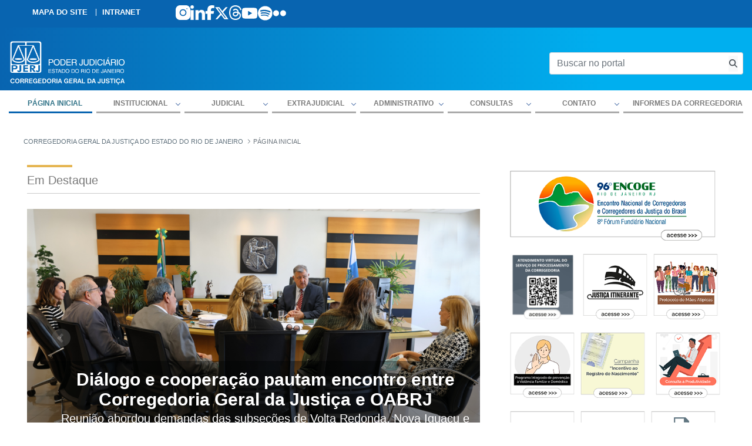

--- FILE ---
content_type: text/html;charset=UTF-8
request_url: https://www.tjrj.jus.br/web/cgj
body_size: 38838
content:
































	
		
		
			<!DOCTYPE html>
































































<html class="ltr" dir="ltr" lang="pt-BR">

<head>
	<title>Página inicial - Corregedoria Geral da Justiça do Estado do Rio de Janeiro - Tribunal de Justiça do Estado do Rio de Janeiro</title>

	<!-- Google Tag Manager -->
	<script>(function(w,d,s,l,i){w[l]=w[l]||[];w[l].push({'gtm.start':
	new Date().getTime(),event:'gtm.js'});var f=d.getElementsByTagName(s)[0],
	j=d.createElement(s),dl=l!='dataLayer'?'&l='+l:'';j.async=true;j.src=
	'https://www.googletagmanager.com/gtm.js?id='+i+dl;f.parentNode.insertBefore(j,f);
	})(window,document,'script','dataLayer','GTM-5CJ9RGD');</script>
	<!-- End Google Tag Manager -->

	<meta content="initial-scale=1.0, width=device-width" name="viewport" />


	<script type="text/javascript" src="/ruxitagentjs_ICA7NQVfqrux_10329260115094557.js" data-dtconfig="app=3c2c21199f9c3be1|owasp=1|featureHash=ICA7NQVfqrux|msl=153600|srsr=35000|rdnt=1|uxrgce=1|cuc=6flk0kv3|srms=2,1,0,0%2Ftextarea%2Cinput%2Cselect%2Coption;0%2Fdatalist;0%2Fform%20button;0%2F%5Bdata-dtrum-input%5D;0%2F.data-dtrum-input;1%2F%5Edata%28%28%5C-.%2B%24%29%7C%24%29|mel=100000|expw=1|dpvc=1|lastModification=1769525676901|tp=500,50,0|srbbv=2|agentUri=/ruxitagentjs_ICA7NQVfqrux_10329260115094557.js|reportUrl=/rb_bf21940rye|rid=RID_185691909|rpid=-795549913|domain=tjrj.jus.br"></script><link rel="stylesheet" href="/o/theme-cgj/css/jquery.bxslider.min.css?v=4.0">
	<script src="/o/theme-cgj/js/commons.js"></script>
	<script type="text/javascript" data-senna-track="permanent" src="https://cdn-prod.securiti.ai/consent/auto_blocking/ab34fcbb-ee74-4442-962f-59c56823921a/29d0a59d-1bfc-40e2-b95c-64455abe5668.js"></script>
	<!--<script src="https://cdn.privacytools.com.br/public_api/banner/autoblock/v3/DPqO21819141.js?t=1"  data-senna-track="permanent"></script>-->
	<script src="https://code.jquery.com/jquery-3.6.0.min.js"></script>
		<script type="text/javascript" src="https://cdn.rybena.com.br/dom/master/latest/rybena.js?positionPlayer=right&positionBar=right&renderTimeout=1000">
		</script>
	<!-- Google tag (gtag.js) -->
    <script async src="https://www.googletagmanager.com/gtag/js?id=G-6HS8HC6BSR"></script>
    <script>
        window.dataLayer = window.dataLayer || [];
        function gtag(){dataLayer.push(arguments);}
        gtag('js', new Date());
        gtag('config', 'G-6HS8HC6BSR');
    </script>
    <!-- Google Tag Manager -->































<meta content="text/html; charset=UTF-8" http-equiv="content-type" />












<script type="importmap">{"imports":{"react-dom":"/o/frontend-js-react-web/__liferay__/exports/react-dom.js","@clayui/breadcrumb":"/o/frontend-taglib-clay/__liferay__/exports/@clayui$breadcrumb.js","@clayui/form":"/o/frontend-taglib-clay/__liferay__/exports/@clayui$form.js","@clayui/popover":"/o/frontend-taglib-clay/__liferay__/exports/@clayui$popover.js","@clayui/charts":"/o/frontend-taglib-clay/__liferay__/exports/@clayui$charts.js","@clayui/shared":"/o/frontend-taglib-clay/__liferay__/exports/@clayui$shared.js","@clayui/localized-input":"/o/frontend-taglib-clay/__liferay__/exports/@clayui$localized-input.js","@clayui/modal":"/o/frontend-taglib-clay/__liferay__/exports/@clayui$modal.js","@clayui/empty-state":"/o/frontend-taglib-clay/__liferay__/exports/@clayui$empty-state.js","react":"/o/frontend-js-react-web/__liferay__/exports/react.js","@clayui/navigation-bar":"/o/frontend-taglib-clay/__liferay__/exports/@clayui$navigation-bar.js","@clayui/color-picker":"/o/frontend-taglib-clay/__liferay__/exports/@clayui$color-picker.js","@clayui/pagination":"/o/frontend-taglib-clay/__liferay__/exports/@clayui$pagination.js","@clayui/icon":"/o/frontend-taglib-clay/__liferay__/exports/@clayui$icon.js","@clayui/table":"/o/frontend-taglib-clay/__liferay__/exports/@clayui$table.js","@clayui/autocomplete":"/o/frontend-taglib-clay/__liferay__/exports/@clayui$autocomplete.js","@clayui/slider":"/o/frontend-taglib-clay/__liferay__/exports/@clayui$slider.js","@clayui/management-toolbar":"/o/frontend-taglib-clay/__liferay__/exports/@clayui$management-toolbar.js","@clayui/multi-select":"/o/frontend-taglib-clay/__liferay__/exports/@clayui$multi-select.js","@clayui/nav":"/o/frontend-taglib-clay/__liferay__/exports/@clayui$nav.js","@clayui/time-picker":"/o/frontend-taglib-clay/__liferay__/exports/@clayui$time-picker.js","@clayui/provider":"/o/frontend-taglib-clay/__liferay__/exports/@clayui$provider.js","@clayui/upper-toolbar":"/o/frontend-taglib-clay/__liferay__/exports/@clayui$upper-toolbar.js","@clayui/panel":"/o/frontend-taglib-clay/__liferay__/exports/@clayui$panel.js","@clayui/loading-indicator":"/o/frontend-taglib-clay/__liferay__/exports/@clayui$loading-indicator.js","@clayui/list":"/o/frontend-taglib-clay/__liferay__/exports/@clayui$list.js","@clayui/drop-down":"/o/frontend-taglib-clay/__liferay__/exports/@clayui$drop-down.js","@clayui/date-picker":"/o/frontend-taglib-clay/__liferay__/exports/@clayui$date-picker.js","@clayui/label":"/o/frontend-taglib-clay/__liferay__/exports/@clayui$label.js","@clayui/data-provider":"/o/frontend-taglib-clay/__liferay__/exports/@clayui$data-provider.js","@liferay/frontend-js-api/data-set":"/o/frontend-js-dependencies-web/__liferay__/exports/@liferay$js-api$data-set.js","@clayui/core":"/o/frontend-taglib-clay/__liferay__/exports/@clayui$core.js","@clayui/pagination-bar":"/o/frontend-taglib-clay/__liferay__/exports/@clayui$pagination-bar.js","@clayui/layout":"/o/frontend-taglib-clay/__liferay__/exports/@clayui$layout.js","@clayui/multi-step-nav":"/o/frontend-taglib-clay/__liferay__/exports/@clayui$multi-step-nav.js","@liferay/frontend-js-api":"/o/frontend-js-dependencies-web/__liferay__/exports/@liferay$js-api.js","@clayui/toolbar":"/o/frontend-taglib-clay/__liferay__/exports/@clayui$toolbar.js","@clayui/css":"/o/frontend-taglib-clay/__liferay__/exports/@clayui$css.js","@clayui/badge":"/o/frontend-taglib-clay/__liferay__/exports/@clayui$badge.js","@clayui/alert":"/o/frontend-taglib-clay/__liferay__/exports/@clayui$alert.js","@clayui/link":"/o/frontend-taglib-clay/__liferay__/exports/@clayui$link.js","@clayui/card":"/o/frontend-taglib-clay/__liferay__/exports/@clayui$card.js","@clayui/progress-bar":"/o/frontend-taglib-clay/__liferay__/exports/@clayui$progress-bar.js","@clayui/tooltip":"/o/frontend-taglib-clay/__liferay__/exports/@clayui$tooltip.js","@clayui/button":"/o/frontend-taglib-clay/__liferay__/exports/@clayui$button.js","@clayui/tabs":"/o/frontend-taglib-clay/__liferay__/exports/@clayui$tabs.js","@clayui/sticker":"/o/frontend-taglib-clay/__liferay__/exports/@clayui$sticker.js"},"scopes":{}}</script><script data-senna-track="temporary">var Liferay = window.Liferay || {};Liferay.Icons = Liferay.Icons || {};Liferay.Icons.controlPanelSpritemap = 'https://www.tjrj.jus.br/o/admin-theme/images/clay/icons.svg';Liferay.Icons.spritemap = 'https://www.tjrj.jus.br/o/theme-cgj-new/images/clay/icons.svg';</script>
<script data-senna-track="permanent" src="/combo?browserId=chrome&minifierType=js&languageId=pt_BR&t=1769715488704&/o/frontend-js-jquery-web/jquery/jquery.min.js&/o/frontend-js-jquery-web/jquery/init.js&/o/frontend-js-jquery-web/jquery/ajax.js&/o/frontend-js-jquery-web/jquery/bootstrap.bundle.min.js&/o/frontend-js-jquery-web/jquery/collapsible_search.js&/o/frontend-js-jquery-web/jquery/fm.js&/o/frontend-js-jquery-web/jquery/form.js&/o/frontend-js-jquery-web/jquery/popper.min.js&/o/frontend-js-jquery-web/jquery/side_navigation.js" type="text/javascript"></script>
<link data-senna-track="permanent" href="/o/frontend-theme-font-awesome-web/css/main.css?&mac=KWb8CY3oOhD728SI0G+NfXJbH/E=&browserId=chrome&languageId=pt_BR&minifierType=css&themeId=temacgjnovo_WAR_themecgjnew" rel="stylesheet" type="text/css" />
<link data-senna-track="temporary" href="https://cgj.tjrj.jus.br" rel="canonical" />
<link data-senna-track="temporary" href="https://cgj.tjrj.jus.br" hreflang="pt-BR" rel="alternate" />
<link data-senna-track="temporary" href="https://cgj.tjrj.jus.br" hreflang="x-default" rel="alternate" />

<meta property="og:locale" content="pt_BR">
<meta property="og:locale:alternate" content="pt_BR">
<meta property="og:site_name" content="Corregedoria Geral da Justiça do Estado do Rio de Janeiro">
<meta property="og:title" content="Página inicial - Corregedoria Geral da Justiça do Estado do Rio de Janeiro - Tribunal de Justiça do Estado do Rio de Janeiro">
<meta property="og:type" content="website">
<meta property="og:url" content="https://cgj.tjrj.jus.br">


<link href="https://www.tjrj.jus.br/o/theme-cgj-new/images/favicon.ico" rel="apple-touch-icon" />
<link href="https://www.tjrj.jus.br/o/theme-cgj-new/images/favicon.ico" rel="icon" />



<link class="lfr-css-file" data-senna-track="temporary" href="https://www.tjrj.jus.br/o/theme-cgj-new/css/clay.css?browserId=chrome&amp;themeId=temacgjnovo_WAR_themecgjnew&amp;minifierType=css&amp;languageId=pt_BR&amp;t=1769726284000" id="liferayAUICSS" rel="stylesheet" type="text/css" />









	<link href="/combo?browserId=chrome&amp;minifierType=css&amp;themeId=temacgjnovo_WAR_themecgjnew&amp;languageId=pt_BR&amp;com_liferay_asset_publisher_web_portlet_AssetPublisherPortlet_INSTANCE_bQX9d17lZ2Rx:%2Fo%2Fasset-publisher-web%2Fcss%2Fmain.css&amp;com_liferay_commerce_product_asset_categories_navigation_web_internal_portlet_CPAssetCategoriesNavigationPortlet_INSTANCE_cpAssetCategoriesNavigationPortlet_navigation_menu:%2Fo%2Fcommerce-product-asset-categories-navigation-web%2Fcss%2Fmain.css&amp;com_liferay_journal_content_web_portlet_JournalContentPortlet_INSTANCE_AkWpPfmqV0Ul:%2Fo%2Fjournal-content-web%2Fcss%2Fmain.css&amp;com_liferay_portal_search_web_portlet_SearchPortlet:%2Fo%2Fportal-search-web%2Fcss%2Fmain.css&amp;com_liferay_product_navigation_product_menu_web_portlet_ProductMenuPortlet:%2Fo%2Fproduct-navigation-product-menu-web%2Fcss%2Fmain.css&amp;com_liferay_product_navigation_user_personal_bar_web_portlet_ProductNavigationUserPersonalBarPortlet:%2Fo%2Fcom.liferay.product.navigation.user.personal.bar.web%2Fcss%2Fmain.css&amp;com_liferay_site_navigation_menu_web_portlet_SiteNavigationMenuPortlet:%2Fo%2Fsite-navigation-menu-web%2Fcss%2Fmain.css&amp;t=1769726284000" rel="stylesheet" type="text/css"
 data-senna-track="temporary" id="813e586" />








<script data-senna-track="temporary" type="text/javascript">
	// <![CDATA[
		var Liferay = Liferay || {};

		Liferay.Browser = {
			acceptsGzip: function() {
				return true;
			},

			

			getMajorVersion: function() {
				return 131.0;
			},

			getRevision: function() {
				return '537.36';
			},
			getVersion: function() {
				return '131.0';
			},

			

			isAir: function() {
				return false;
			},
			isChrome: function() {
				return true;
			},
			isEdge: function() {
				return false;
			},
			isFirefox: function() {
				return false;
			},
			isGecko: function() {
				return true;
			},
			isIe: function() {
				return false;
			},
			isIphone: function() {
				return false;
			},
			isLinux: function() {
				return false;
			},
			isMac: function() {
				return true;
			},
			isMobile: function() {
				return false;
			},
			isMozilla: function() {
				return false;
			},
			isOpera: function() {
				return false;
			},
			isRtf: function() {
				return true;
			},
			isSafari: function() {
				return true;
			},
			isSun: function() {
				return false;
			},
			isWebKit: function() {
				return true;
			},
			isWindows: function() {
				return false;
			}
		};

		Liferay.Data = Liferay.Data || {};

		Liferay.Data.ICONS_INLINE_SVG = true;

		Liferay.Data.NAV_SELECTOR = '#navigation';

		Liferay.Data.NAV_SELECTOR_MOBILE = '#navigationCollapse';

		Liferay.Data.isCustomizationView = function() {
			return false;
		};

		Liferay.Data.notices = [
			
		];

		(function () {
			var available = {};

			var direction = {};

			

				available['pt_BR'] = 'português\x20\x28Brasil\x29';
				direction['pt_BR'] = 'ltr';

			

			Liferay.Language = {
				available,
				direction,
				get: function(key) {
					return key;
				}
			};
		})();

		var featureFlags = {"LPS-170122":false,"LPS-190890":false,"COMMERCE-9410":false,"LPS-172903":false,"LPS-178642":false,"LPS-187284":false,"LRAC-10632":false,"LPS-187285":false,"LPS-189187":false,"LPS-114786":false,"COMMERCE-8087":false,"LRAC-10757":false,"LPS-180090":false,"LPS-170809":false,"LPS-178052":false,"LPS-189856":false,"LPS-188645":false,"LPS-182184":false,"LPS-157670":false,"COMMERCE-11026":false,"LPS-180328":false,"COMMERCE-11028":false,"LPS-169923":false,"LPS-171364":false,"LPS-192282":false,"COMMERCE-11181":false,"LPS-153714":false,"COMMERCE-10890":false,"LPS-170670":false,"LPS-169981":false,"LPS-177664":false,"LPS-177027":false,"LPS-177668":false,"LPS-172416":false,"LPS-172017":false,"LPS-163118":false,"LPS-135430":false,"LPS-134060":false,"LPS-164563":false,"LPS-122920":false,"LPS-148856":false,"LPS-173135":false,"LPS-182728":false,"LPS-167253":false,"LPS-169992":false,"LPS-187142":false,"LPS-183498":false,"LRAC-14055":false,"LPS-187854":false,"LPS-179483":false,"LPS-166479":false,"LPS-165346":false,"LPS-144527":false,"COMMERCE-8949":false,"LPS-188060":false,"LPS-149256":false,"LPS-165482":false,"COMMERCE-11287":false,"LPS-174939":false,"LPS-174816":false,"LPS-186360":false,"LPS-189430":false,"LPS-153332":false,"LPS-179669":false,"LPS-174417":false,"LPS-183882":false,"LPS-155284":false,"LPS-186558":false,"LPS-176083":false,"LPS-158675":false,"LPS-184413":false,"LPS-184016":false,"LPS-180292":false,"LPS-159643":false,"LPS-161033":false,"LPS-164948":false,"LPS-184255":false,"LPS-129412":false,"LPS-183727":false,"LPS-166126":false,"LPS-182512":false,"LPS-187846":false,"LPS-186757":false};

		Liferay.FeatureFlags = Object.keys(featureFlags).reduce(
			(acc, key) => ({
				...acc, [key]: featureFlags[key] === 'true' || featureFlags[key] === true
			}), {}
		);

		Liferay.PortletKeys = {
			DOCUMENT_LIBRARY: 'com_liferay_document_library_web_portlet_DLPortlet',
			DYNAMIC_DATA_MAPPING: 'com_liferay_dynamic_data_mapping_web_portlet_DDMPortlet',
			ITEM_SELECTOR: 'com_liferay_item_selector_web_portlet_ItemSelectorPortlet'
		};

		Liferay.PropsValues = {
			JAVASCRIPT_SINGLE_PAGE_APPLICATION_TIMEOUT: 0,
			UPLOAD_SERVLET_REQUEST_IMPL_MAX_SIZE: 104857600
		};

		Liferay.ThemeDisplay = {

			

			
				getLayoutId: function() {
					return '3';
				},

				

				getLayoutRelativeControlPanelURL: function() {
					return '/group/cgj/~/control_panel/manage';
				},

				getLayoutRelativeURL: function() {
					return '/web/cgj/pagina-inicial';
				},
				getLayoutURL: function() {
					return 'https://www.tjrj.jus.br/web/cgj/pagina-inicial';
				},
				getParentLayoutId: function() {
					return '0';
				},
				isControlPanel: function() {
					return false;
				},
				isPrivateLayout: function() {
					return 'false';
				},
				isVirtualLayout: function() {
					return false;
				},
			

			getBCP47LanguageId: function() {
				return 'pt-BR';
			},
			getCanonicalURL: function() {

				

				return 'https\x3a\x2f\x2fcgj\x2etjrj\x2ejus\x2ebr';
			},
			getCDNBaseURL: function() {
				return 'https://www.tjrj.jus.br';
			},
			getCDNDynamicResourcesHost: function() {
				return '';
			},
			getCDNHost: function() {
				return '';
			},
			getCompanyGroupId: function() {
				return '156075';
			},
			getCompanyId: function() {
				return '10112';
			},
			getDefaultLanguageId: function() {
				return 'pt_BR';
			},
			getDoAsUserIdEncoded: function() {
				return '';
			},
			getLanguageId: function() {
				return 'pt_BR';
			},
			getParentGroupId: function() {
				return '1017893';
			},
			getPathContext: function() {
				return '';
			},
			getPathImage: function() {
				return '/image';
			},
			getPathJavaScript: function() {
				return '/o/frontend-js-web';
			},
			getPathMain: function() {
				return '/c';
			},
			getPathThemeImages: function() {
				return 'https://www.tjrj.jus.br/o/theme-cgj-new/images';
			},
			getPathThemeRoot: function() {
				return '/o/theme-cgj-new';
			},
			getPlid: function() {
				return '1022908';
			},
			getPortalURL: function() {
				return 'https://www.tjrj.jus.br';
			},
			getRealUserId: function() {
				return '10115';
			},
			getRemoteAddr: function() {
				return '10.130.20.2';
			},
			getRemoteHost: function() {
				return '10.130.20.2';
			},
			getScopeGroupId: function() {
				return '1017893';
			},
			getScopeGroupIdOrLiveGroupId: function() {
				return '1017893';
			},
			getSessionId: function() {
				return '';
			},
			getSiteAdminURL: function() {
				return 'https://www.tjrj.jus.br/group/cgj/~/control_panel/manage?p_p_lifecycle=0&p_p_state=maximized&p_p_mode=view';
			},
			getSiteGroupId: function() {
				return '1017893';
			},
			getURLControlPanel: function() {
				return '/group/control_panel?refererPlid=1022908';
			},
			getURLHome: function() {
				return 'https\x3a\x2f\x2fwww\x2etjrj\x2ejus\x2ebr\x2fweb\x2fguest';
			},
			getUserEmailAddress: function() {
				return '';
			},
			getUserId: function() {
				return '10115';
			},
			getUserName: function() {
				return '';
			},
			isAddSessionIdToURL: function() {
				return false;
			},
			isImpersonated: function() {
				return false;
			},
			isSignedIn: function() {
				return false;
			},

			isStagedPortlet: function() {
				
					
					
						return false;
					
				
			},

			isStateExclusive: function() {
				return false;
			},
			isStateMaximized: function() {
				return false;
			},
			isStatePopUp: function() {
				return false;
			}
		};

		var themeDisplay = Liferay.ThemeDisplay;

		Liferay.AUI = {

			

			getCombine: function() {
				return true;
			},
			getComboPath: function() {
				return '/combo/?browserId=chrome&minifierType=&languageId=pt_BR&t=1769715481122&';
			},
			getDateFormat: function() {
				return '%d/%m/%Y';
			},
			getEditorCKEditorPath: function() {
				return '/o/frontend-editor-ckeditor-web';
			},
			getFilter: function() {
				var filter = 'raw';

				
					
						filter = 'min';
					
					
				

				return filter;
			},
			getFilterConfig: function() {
				var instance = this;

				var filterConfig = null;

				if (!instance.getCombine()) {
					filterConfig = {
						replaceStr: '.js' + instance.getStaticResourceURLParams(),
						searchExp: '\\.js$'
					};
				}

				return filterConfig;
			},
			getJavaScriptRootPath: function() {
				return '/o/frontend-js-web';
			},
			getPortletRootPath: function() {
				return '/html/portlet';
			},
			getStaticResourceURLParams: function() {
				return '?browserId=chrome&minifierType=&languageId=pt_BR&t=1769715481122';
			}
		};

		Liferay.authToken = 'RsOattxD';

		

		Liferay.currentURL = '\x2fweb\x2fcgj';
		Liferay.currentURLEncoded = '\x252Fweb\x252Fcgj';
	// ]]>
</script>

<script data-senna-track="temporary" type="text/javascript">window.__CONFIG__= {basePath: '',combine: true, defaultURLParams: null, explainResolutions: false, exposeGlobal: false, logLevel: 'warn', moduleType: 'module', namespace:'Liferay', reportMismatchedAnonymousModules: 'warn', resolvePath: '/o/js_resolve_modules/7276b099-6ad7-4eb6-801a-c0ff6c3eb656', url: '/combo/?browserId=chrome&minifierType=js&languageId=pt_BR&t=1769715481122&', waitTimeout: 60000};</script><script data-senna-track="permanent" src="/o/frontend-js-loader-modules-extender/loader.js?&mac=kuyYLzgmJRuntKLenfFpZdHstco=&browserId=chrome&languageId=pt_BR&minifierType=js" type="text/javascript"></script><script data-senna-track="permanent" src="/combo?browserId=chrome&minifierType=js&languageId=pt_BR&t=1769715481122&/o/frontend-js-aui-web/aui/aui/aui-min.js&/o/frontend-js-aui-web/liferay/modules.js&/o/frontend-js-aui-web/liferay/aui_sandbox.js&/o/frontend-js-aui-web/aui/attribute-base/attribute-base-min.js&/o/frontend-js-aui-web/aui/attribute-complex/attribute-complex-min.js&/o/frontend-js-aui-web/aui/attribute-core/attribute-core-min.js&/o/frontend-js-aui-web/aui/attribute-observable/attribute-observable-min.js&/o/frontend-js-aui-web/aui/attribute-extras/attribute-extras-min.js&/o/frontend-js-aui-web/aui/event-custom-base/event-custom-base-min.js&/o/frontend-js-aui-web/aui/event-custom-complex/event-custom-complex-min.js&/o/frontend-js-aui-web/aui/oop/oop-min.js&/o/frontend-js-aui-web/aui/aui-base-lang/aui-base-lang-min.js&/o/frontend-js-aui-web/liferay/dependency.js&/o/frontend-js-aui-web/liferay/util.js&/o/frontend-js-web/liferay/dom_task_runner.js&/o/frontend-js-web/liferay/events.js&/o/frontend-js-web/liferay/lazy_load.js&/o/frontend-js-web/liferay/liferay.js&/o/frontend-js-web/liferay/global.bundle.js&/o/frontend-js-web/liferay/portlet.js&/o/frontend-js-web/liferay/workflow.js&/o/oauth2-provider-web/js/liferay.js" type="text/javascript"></script>
<script data-senna-track="temporary" type="text/javascript">window.Liferay = Liferay || {}; window.Liferay.OAuth2 = {getAuthorizeURL: function() {return 'https://www.tjrj.jus.br/o/oauth2/authorize';}, getBuiltInRedirectURL: function() {return 'https://www.tjrj.jus.br/o/oauth2/redirect';}, getIntrospectURL: function() { return 'https://www.tjrj.jus.br/o/oauth2/introspect';}, getTokenURL: function() {return 'https://www.tjrj.jus.br/o/oauth2/token';}, getUserAgentApplication: function(externalReferenceCode) {return Liferay.OAuth2._userAgentApplications[externalReferenceCode];}, _userAgentApplications: {}}</script><script data-senna-track="temporary" type="text/javascript">try {var MODULE_MAIN='staging-taglib@7.0.45/index';var MODULE_PATH='/o/staging-taglib';AUI().applyConfig({groups:{stagingTaglib:{base:MODULE_PATH+"/",combine:Liferay.AUI.getCombine(),filter:Liferay.AUI.getFilterConfig(),modules:{"liferay-export-import-management-bar-button":{path:"export_import_entity_management_bar_button/js/main.js",requires:["aui-component","liferay-search-container","liferay-search-container-select"]}},root:MODULE_PATH+"/"}}});
} catch(error) {console.error(error);}try {var MODULE_MAIN='product-navigation-taglib@6.0.53/index';var MODULE_PATH='/o/product-navigation-taglib';AUI().applyConfig({groups:{controlmenu:{base:MODULE_PATH+"/",combine:Liferay.AUI.getCombine(),filter:Liferay.AUI.getFilterConfig(),modules:{"liferay-product-navigation-control-menu":{path:"control_menu/js/product_navigation_control_menu.js",requires:["aui-node","event-touch"]}},root:MODULE_PATH+"/"}}});
} catch(error) {console.error(error);}try {var MODULE_MAIN='journal-web@5.0.150/index';var MODULE_PATH='/o/journal-web';AUI().applyConfig({groups:{journal:{base:MODULE_PATH+"/js/",combine:Liferay.AUI.getCombine(),filter:Liferay.AUI.getFilterConfig(),modules:{"liferay-journal-navigation":{path:"navigation.js",requires:["aui-component","liferay-portlet-base","liferay-search-container"]},"liferay-portlet-journal":{path:"main.js",requires:["aui-base","liferay-portlet-base","liferay-util-window"]}},root:MODULE_PATH+"/js/"}}});
} catch(error) {console.error(error);}try {var MODULE_MAIN='portal-search-web@6.0.113/index';var MODULE_PATH='/o/portal-search-web';AUI().applyConfig({groups:{search:{base:MODULE_PATH+"/js/",combine:Liferay.AUI.getCombine(),filter:Liferay.AUI.getFilterConfig(),modules:{"liferay-search-bar":{path:"search_bar.js",requires:[]},"liferay-search-custom-filter":{path:"custom_filter.js",requires:[]},"liferay-search-facet-util":{path:"facet_util.js",requires:[]},"liferay-search-modified-facet":{path:"modified_facet.js",requires:["aui-form-validator","liferay-search-facet-util"]},"liferay-search-modified-facet-configuration":{path:"modified_facet_configuration.js",requires:["aui-node"]},"liferay-search-sort-configuration":{path:"sort_configuration.js",requires:["aui-node"]},"liferay-search-sort-util":{path:"sort_util.js",requires:[]}},root:MODULE_PATH+"/js/"}}});
} catch(error) {console.error(error);}try {var MODULE_MAIN='@liferay/frontend-taglib@12.3.4/index';var MODULE_PATH='/o/frontend-taglib';AUI().applyConfig({groups:{"frontend-taglib":{base:MODULE_PATH+"/",combine:Liferay.AUI.getCombine(),filter:Liferay.AUI.getFilterConfig(),modules:{"liferay-management-bar":{path:"management_bar/js/management_bar.js",requires:["aui-component","liferay-portlet-base"]},"liferay-sidebar-panel":{path:"sidebar_panel/js/sidebar_panel.js",requires:["aui-base","aui-debounce","aui-parse-content","liferay-portlet-base"]}},root:MODULE_PATH+"/"}}});
} catch(error) {console.error(error);}try {var MODULE_MAIN='@liferay/frontend-js-state-web@1.0.17/index';var MODULE_PATH='/o/frontend-js-state-web';AUI().applyConfig({groups:{state:{mainModule:MODULE_MAIN}}});
} catch(error) {console.error(error);}try {var MODULE_MAIN='@liferay/frontend-js-react-web@5.0.30/index';var MODULE_PATH='/o/frontend-js-react-web';AUI().applyConfig({groups:{react:{mainModule:MODULE_MAIN}}});
} catch(error) {console.error(error);}try {var MODULE_MAIN='frontend-js-components-web@2.0.52/index';var MODULE_PATH='/o/frontend-js-components-web';AUI().applyConfig({groups:{components:{mainModule:MODULE_MAIN}}});
} catch(error) {console.error(error);}try {var MODULE_MAIN='frontend-editor-alloyeditor-web@5.0.41/index';var MODULE_PATH='/o/frontend-editor-alloyeditor-web';AUI().applyConfig({groups:{alloyeditor:{base:MODULE_PATH+"/js/",combine:Liferay.AUI.getCombine(),filter:Liferay.AUI.getFilterConfig(),modules:{"liferay-alloy-editor":{path:"alloyeditor.js",requires:["aui-component","liferay-portlet-base","timers"]},"liferay-alloy-editor-source":{path:"alloyeditor_source.js",requires:["aui-debounce","liferay-fullscreen-source-editor","liferay-source-editor","plugin"]}},root:MODULE_PATH+"/js/"}}});
} catch(error) {console.error(error);}try {var MODULE_MAIN='contacts-web@5.0.51/index';var MODULE_PATH='/o/contacts-web';AUI().applyConfig({groups:{contactscenter:{base:MODULE_PATH+"/js/",combine:Liferay.AUI.getCombine(),filter:Liferay.AUI.getFilterConfig(),modules:{"liferay-contacts-center":{path:"main.js",requires:["aui-io-plugin-deprecated","aui-toolbar","autocomplete-base","datasource-io","json-parse","liferay-portlet-base","liferay-util-window"]}},root:MODULE_PATH+"/js/"}}});
} catch(error) {console.error(error);}try {var MODULE_MAIN='portal-workflow-task-web@5.0.61/index';var MODULE_PATH='/o/portal-workflow-task-web';AUI().applyConfig({groups:{workflowtasks:{base:MODULE_PATH+"/js/",combine:Liferay.AUI.getCombine(),filter:Liferay.AUI.getFilterConfig(),modules:{"liferay-workflow-tasks":{path:"main.js",requires:["liferay-util-window"]}},root:MODULE_PATH+"/js/"}}});
} catch(error) {console.error(error);}try {var MODULE_MAIN='portal-workflow-kaleo-designer-web@5.0.114/index';var MODULE_PATH='/o/portal-workflow-kaleo-designer-web';AUI().applyConfig({groups:{"kaleo-designer":{base:MODULE_PATH+"/designer/js/legacy/",combine:Liferay.AUI.getCombine(),filter:Liferay.AUI.getFilterConfig(),modules:{"liferay-kaleo-designer-autocomplete-util":{path:"autocomplete_util.js",requires:["autocomplete","autocomplete-highlighters"]},"liferay-kaleo-designer-definition-diagram-controller":{path:"definition_diagram_controller.js",requires:["liferay-kaleo-designer-field-normalizer","liferay-kaleo-designer-utils"]},"liferay-kaleo-designer-dialogs":{path:"dialogs.js",requires:["liferay-util-window"]},"liferay-kaleo-designer-editors":{path:"editors.js",requires:["aui-ace-editor","aui-ace-editor-mode-xml","aui-base","aui-datatype","aui-node","liferay-kaleo-designer-autocomplete-util","liferay-kaleo-designer-utils"]},"liferay-kaleo-designer-field-normalizer":{path:"field_normalizer.js",requires:["liferay-kaleo-designer-remote-services"]},"liferay-kaleo-designer-nodes":{path:"nodes.js",requires:["aui-datatable","aui-datatype","aui-diagram-builder","liferay-kaleo-designer-editors","liferay-kaleo-designer-utils"]},"liferay-kaleo-designer-remote-services":{path:"remote_services.js",requires:["aui-io","liferay-portlet-url"]},"liferay-kaleo-designer-templates":{path:"templates.js",requires:["aui-tpl-snippets-deprecated"]},"liferay-kaleo-designer-utils":{path:"utils.js",requires:[]},"liferay-kaleo-designer-xml-definition":{path:"xml_definition.js",requires:["aui-base","aui-component","dataschema-xml","datatype-xml"]},"liferay-kaleo-designer-xml-definition-serializer":{path:"xml_definition_serializer.js",requires:["escape","liferay-kaleo-designer-xml-util"]},"liferay-kaleo-designer-xml-util":{path:"xml_util.js",requires:["aui-base"]},"liferay-portlet-kaleo-designer":{path:"main.js",requires:["aui-ace-editor","aui-ace-editor-mode-xml","aui-tpl-snippets-deprecated","dataschema-xml","datasource","datatype-xml","event-valuechange","io-form","liferay-kaleo-designer-autocomplete-util","liferay-kaleo-designer-editors","liferay-kaleo-designer-nodes","liferay-kaleo-designer-remote-services","liferay-kaleo-designer-utils","liferay-kaleo-designer-xml-util","liferay-util-window"]}},root:MODULE_PATH+"/designer/js/legacy/"}}});
} catch(error) {console.error(error);}try {var MODULE_MAIN='dynamic-data-mapping-web@5.0.92/index';var MODULE_PATH='/o/dynamic-data-mapping-web';!function(){const a=Liferay.AUI;AUI().applyConfig({groups:{ddm:{base:MODULE_PATH+"/js/",combine:Liferay.AUI.getCombine(),filter:a.getFilterConfig(),modules:{"liferay-ddm-form":{path:"ddm_form.js",requires:["aui-base","aui-datatable","aui-datatype","aui-image-viewer","aui-parse-content","aui-set","aui-sortable-list","json","liferay-form","liferay-map-base","liferay-translation-manager","liferay-util-window"]},"liferay-portlet-dynamic-data-mapping":{condition:{trigger:"liferay-document-library"},path:"main.js",requires:["arraysort","aui-form-builder-deprecated","aui-form-validator","aui-map","aui-text-unicode","json","liferay-menu","liferay-translation-manager","liferay-util-window","text"]},"liferay-portlet-dynamic-data-mapping-custom-fields":{condition:{trigger:"liferay-document-library"},path:"custom_fields.js",requires:["liferay-portlet-dynamic-data-mapping"]}},root:MODULE_PATH+"/js/"}}})}();
} catch(error) {console.error(error);}try {var MODULE_MAIN='calendar-web@5.0.78/index';var MODULE_PATH='/o/calendar-web';AUI().applyConfig({groups:{calendar:{base:MODULE_PATH+"/js/",combine:Liferay.AUI.getCombine(),filter:Liferay.AUI.getFilterConfig(),modules:{"liferay-calendar-a11y":{path:"calendar_a11y.js",requires:["calendar"]},"liferay-calendar-container":{path:"calendar_container.js",requires:["aui-alert","aui-base","aui-component","liferay-portlet-base"]},"liferay-calendar-date-picker-sanitizer":{path:"date_picker_sanitizer.js",requires:["aui-base"]},"liferay-calendar-interval-selector":{path:"interval_selector.js",requires:["aui-base","liferay-portlet-base"]},"liferay-calendar-interval-selector-scheduler-event-link":{path:"interval_selector_scheduler_event_link.js",requires:["aui-base","liferay-portlet-base"]},"liferay-calendar-list":{path:"calendar_list.js",requires:["aui-template-deprecated","liferay-scheduler"]},"liferay-calendar-message-util":{path:"message_util.js",requires:["liferay-util-window"]},"liferay-calendar-recurrence-converter":{path:"recurrence_converter.js",requires:[]},"liferay-calendar-recurrence-dialog":{path:"recurrence.js",requires:["aui-base","liferay-calendar-recurrence-util"]},"liferay-calendar-recurrence-util":{path:"recurrence_util.js",requires:["aui-base","liferay-util-window"]},"liferay-calendar-reminders":{path:"calendar_reminders.js",requires:["aui-base"]},"liferay-calendar-remote-services":{path:"remote_services.js",requires:["aui-base","aui-component","liferay-calendar-util","liferay-portlet-base"]},"liferay-calendar-session-listener":{path:"session_listener.js",requires:["aui-base","liferay-scheduler"]},"liferay-calendar-simple-color-picker":{path:"simple_color_picker.js",requires:["aui-base","aui-template-deprecated"]},"liferay-calendar-simple-menu":{path:"simple_menu.js",requires:["aui-base","aui-template-deprecated","event-outside","event-touch","widget-modality","widget-position","widget-position-align","widget-position-constrain","widget-stack","widget-stdmod"]},"liferay-calendar-util":{path:"calendar_util.js",requires:["aui-datatype","aui-io","aui-scheduler","aui-toolbar","autocomplete","autocomplete-highlighters"]},"liferay-scheduler":{path:"scheduler.js",requires:["async-queue","aui-datatype","aui-scheduler","dd-plugin","liferay-calendar-a11y","liferay-calendar-message-util","liferay-calendar-recurrence-converter","liferay-calendar-recurrence-util","liferay-calendar-util","liferay-scheduler-event-recorder","liferay-scheduler-models","promise","resize-plugin"]},"liferay-scheduler-event-recorder":{path:"scheduler_event_recorder.js",requires:["dd-plugin","liferay-calendar-util","resize-plugin"]},"liferay-scheduler-models":{path:"scheduler_models.js",requires:["aui-datatype","dd-plugin","liferay-calendar-util"]}},root:MODULE_PATH+"/js/"}}});
} catch(error) {console.error(error);}try {var MODULE_MAIN='commerce-product-content-web@4.0.101/index';var MODULE_PATH='/o/commerce-product-content-web';AUI().applyConfig({groups:{productcontent:{base:MODULE_PATH+"/js/",combine:Liferay.AUI.getCombine(),modules:{"liferay-commerce-product-content":{path:"product_content.js",requires:["aui-base","aui-io-request","aui-parse-content","liferay-portlet-base","liferay-portlet-url"]}},root:MODULE_PATH+"/js/"}}});
} catch(error) {console.error(error);}try {var MODULE_MAIN='exportimport-web@5.0.75/index';var MODULE_PATH='/o/exportimport-web';AUI().applyConfig({groups:{exportimportweb:{base:MODULE_PATH+"/",combine:Liferay.AUI.getCombine(),filter:Liferay.AUI.getFilterConfig(),modules:{"liferay-export-import-export-import":{path:"js/main.js",requires:["aui-datatype","aui-dialog-iframe-deprecated","aui-modal","aui-parse-content","aui-toggler","liferay-portlet-base","liferay-util-window"]}},root:MODULE_PATH+"/"}}});
} catch(error) {console.error(error);}try {var MODULE_MAIN='commerce-frontend-impl@4.0.48/index';var MODULE_PATH='/o/commerce-frontend-impl';AUI().applyConfig({groups:{commercefrontend:{base:MODULE_PATH+"/js/",combine:Liferay.AUI.getCombine(),modules:{"liferay-commerce-frontend-management-bar-state":{condition:{trigger:"liferay-management-bar"},path:"management_bar_state.js",requires:["liferay-management-bar"]}},root:MODULE_PATH+"/js/"}}});
} catch(error) {console.error(error);}try {var MODULE_MAIN='staging-processes-web@5.0.48/index';var MODULE_PATH='/o/staging-processes-web';AUI().applyConfig({groups:{stagingprocessesweb:{base:MODULE_PATH+"/",combine:Liferay.AUI.getCombine(),filter:Liferay.AUI.getFilterConfig(),modules:{"liferay-staging-processes-export-import":{path:"js/main.js",requires:["aui-datatype","aui-dialog-iframe-deprecated","aui-modal","aui-parse-content","aui-toggler","liferay-portlet-base","liferay-util-window"]}},root:MODULE_PATH+"/"}}});
} catch(error) {console.error(error);}try {var MODULE_MAIN='item-selector-taglib@5.3.13/index.es';var MODULE_PATH='/o/item-selector-taglib';AUI().applyConfig({groups:{"item-selector-taglib":{base:MODULE_PATH+"/",combine:Liferay.AUI.getCombine(),filter:Liferay.AUI.getFilterConfig(),modules:{"liferay-image-selector":{path:"image_selector/js/image_selector.js",requires:["aui-base","liferay-item-selector-dialog","liferay-portlet-base","uploader"]}},root:MODULE_PATH+"/"}}});
} catch(error) {console.error(error);}try {var MODULE_MAIN='invitation-invite-members-web@5.0.28/index';var MODULE_PATH='/o/invitation-invite-members-web';AUI().applyConfig({groups:{"invite-members":{base:MODULE_PATH+"/invite_members/js/",combine:Liferay.AUI.getCombine(),filter:Liferay.AUI.getFilterConfig(),modules:{"liferay-portlet-invite-members":{path:"main.js",requires:["aui-base","autocomplete-base","datasource-io","datatype-number","liferay-portlet-base","liferay-util-window","node-core"]}},root:MODULE_PATH+"/invite_members/js/"}}});
} catch(error) {console.error(error);}try {var MODULE_MAIN='@liferay/document-library-web@6.0.162/document_library/js/index';var MODULE_PATH='/o/document-library-web';AUI().applyConfig({groups:{dl:{base:MODULE_PATH+"/document_library/js/legacy/",combine:Liferay.AUI.getCombine(),filter:Liferay.AUI.getFilterConfig(),modules:{"document-library-upload-component":{path:"DocumentLibraryUpload.js",requires:["aui-component","aui-data-set-deprecated","aui-overlay-manager-deprecated","aui-overlay-mask-deprecated","aui-parse-content","aui-progressbar","aui-template-deprecated","liferay-search-container","querystring-parse-simple","uploader"]}},root:MODULE_PATH+"/document_library/js/legacy/"}}});
} catch(error) {console.error(error);}</script>


<script data-senna-track="temporary" type="text/javascript">
	// <![CDATA[
		
			
				
				
			
		

		

		
	// ]]>
</script>





	
		

			

			
				<script data-senna-track="permanent" id="googleAnalyticsScript" type="text/javascript">
					(function(i, s, o, g, r, a, m) {
						i['GoogleAnalyticsObject'] = r;

						i[r] = i[r] || function() {
							var arrayValue = i[r].q || [];

							i[r].q = arrayValue;

							(i[r].q).push(arguments);
						};

						i[r].l = 1 * new Date();

						a = s.createElement(o);
						m = s.getElementsByTagName(o)[0];
						a.async = 1;
						a.src = g;
						m.parentNode.insertBefore(a, m);
					})(window, document, 'script', '//www.google-analytics.com/analytics.js', 'ga');

					

					
						
						
							ga('create', 'UA-870424-8', 'auto');
						
					

					

					

					ga('send', 'pageview');

					
						Liferay.on(
							'endNavigate',
							function(event) {
								ga('set', 'page', Liferay.ThemeDisplay.getLayoutRelativeURL());
								ga('send', 'pageview');
							}
						);
					
				</script>
			
		
		
		
	



	
		
		
		

			

			
		
	












	



















<link class="lfr-css-file" data-senna-track="temporary" href="https://www.tjrj.jus.br/o/theme-cgj-new/css/main.css?browserId=chrome&amp;themeId=temacgjnovo_WAR_themecgjnew&amp;minifierType=css&amp;languageId=pt_BR&amp;t=1769726284000" id="liferayThemeCSS" rel="stylesheet" type="text/css" />




	<style data-senna-track="temporary" type="text/css">
		@media screen and (min-width: 768px) and (max-width: 1199px) {
  p > img {
    width: auto; }

   }

@media screen and (min-width: 768px) {

  p > img{
    width: auto; }

 p > img.mediaImg {
    width: auto; }

   }

@media screen and (min-width: 320px) and (max-width: 600px) {
  p > img {
    max-width: 100%; }

p > img.mediaImg {
    width: auto; }
  
    }

@media screen and (min-width: 320px) and (max-width: 1199px) {
  p > img {
    max-width: 100% ;
    width: auto ;
    }
  
}



.conteudo-interna ul li, .visualizar-conteudo ul li {
background: none !important;
}


.share ul li button.custom-print-button {
  margin-bottom: 10px;
  padding: 0 15px 0 5px;
  text-decoration: none;
  outline: none;
  margin-bottom: 25px;
}

//
@media (max-width: 1200px){
#conteudo-web-videos iframe{
  width: 100%;
}
}

@media (max-width: 992px){
.conteudo iframe {
  width: 100%;
}
}

@media (max-width: 768px){
.bloco-conteudo iframe {
  width: 100%;
}
}
	</style>





	<style data-senna-track="temporary" type="text/css">

		

			

				

					

#p_p_id_com_liferay_asset_publisher_web_portlet_AssetPublisherPortlet_INSTANCE_bQX9d17lZ2Rx_ .portlet-content {

}




				

			

		

			

				

					

#p_p_id_com_liferay_asset_publisher_web_portlet_AssetPublisherPortlet_INSTANCE_hFu3YIirueNS_ .portlet-content {

}




				

			

		

			

				

					

#p_p_id_com_liferay_asset_publisher_web_portlet_AssetPublisherPortlet_INSTANCE_k3buy30NgXdv_ .portlet-content {

}




				

			

		

			

				

					

#p_p_id_com_liferay_asset_publisher_web_portlet_AssetPublisherPortlet_INSTANCE_l7W3uEyq96ew_ .portlet-content {

}




				

			

		

			

		

			

		

			

		

			

		

			

		

			

		

			

		

			

		

			

		

	</style>


<script data-senna-track="temporary">var Liferay = window.Liferay || {}; Liferay.CommerceContext = {"commerceAccountGroupIds":[],"accountEntryAllowedTypes":["person"],"commerceChannelId":"0","currency":{"currencyId":"401256002","currencyCode":"USD"},"commerceSiteType":0};</script><link href="/o/commerce-frontend-js/styles/main.css" rel="stylesheet" type="text/css" />
<style data-senna-track="temporary" type="text/css">
</style>
<script>
Liferay.Loader.require(
'@liferay/frontend-js-state-web@1.0.17',
function(FrontendJsState) {
try {
} catch (err) {
	console.error(err);
}
});

</script><script>
Liferay.Loader.require(
'frontend-js-spa-web@5.0.40/init',
function(frontendJsSpaWebInit) {
try {
(function() {
frontendJsSpaWebInit.default({"navigationExceptionSelectors":":not([target=\"_blank\"]):not([data-senna-off]):not([data-resource-href]):not([data-cke-saved-href]):not([data-cke-saved-href])","cacheExpirationTime":-1,"clearScreensCache":true,"portletsBlacklist":["com_liferay_nested_portlets_web_portlet_NestedPortletsPortlet","com_liferay_site_navigation_directory_web_portlet_SitesDirectoryPortlet","com_liferay_questions_web_internal_portlet_QuestionsPortlet","com_liferay_account_admin_web_internal_portlet_AccountUsersRegistrationPortlet","com_liferay_portal_language_override_web_internal_portlet_PLOPortlet","portlet_siga","portlet_siga_menu","com_liferay_login_web_portlet_LoginPortlet","com_liferay_login_web_portlet_FastLoginPortlet"],"excludedTargetPortlets":["com_liferay_users_admin_web_portlet_UsersAdminPortlet","com_liferay_server_admin_web_portlet_ServerAdminPortlet"],"validStatusCodes":[221,490,494,499,491,492,493,495,220],"debugEnabled":false,"loginRedirect":"","excludedPaths":["/c/document_library","/documents","/image"],"userNotification":{"message":"Parece que isso está demorando mais do que o esperado.","title":"Opa","timeout":30000},"requestTimeout":0})
})();
} catch (err) {
	console.error(err);
}
});

</script>



















<script data-senna-track="temporary" type="text/javascript">
	if (window.Analytics) {
		window._com_liferay_document_library_analytics_isViewFileEntry = false;
	}
</script>













<script type="text/javascript">
Liferay.on(
	'ddmFieldBlur', function(event) {
		if (window.Analytics) {
			Analytics.send(
				'fieldBlurred',
				'Form',
				{
					fieldName: event.fieldName,
					focusDuration: event.focusDuration,
					formId: event.formId,
					formPageTitle: event.formPageTitle,
					page: event.page,
					title: event.title
				}
			);
		}
	}
);

Liferay.on(
	'ddmFieldFocus', function(event) {
		if (window.Analytics) {
			Analytics.send(
				'fieldFocused',
				'Form',
				{
					fieldName: event.fieldName,
					formId: event.formId,
					formPageTitle: event.formPageTitle,
					page: event.page,
					title:event.title
				}
			);
		}
	}
);

Liferay.on(
	'ddmFormPageShow', function(event) {
		if (window.Analytics) {
			Analytics.send(
				'pageViewed',
				'Form',
				{
					formId: event.formId,
					formPageTitle: event.formPageTitle,
					page: event.page,
					title: event.title
				}
			);
		}
	}
);

Liferay.on(
	'ddmFormSubmit', function(event) {
		if (window.Analytics) {
			Analytics.send(
				'formSubmitted',
				'Form',
				{
					formId: event.formId,
					title: event.title
				}
			);
		}
	}
);

Liferay.on(
	'ddmFormView', function(event) {
		if (window.Analytics) {
			Analytics.send(
				'formViewed',
				'Form',
				{
					formId: event.formId,
					title: event.title
				}
			);
		}
	}
);

</script><script>

</script>

</head>

<body class="chrome controls-visible padrao yui3-skin-sam signed-out public-page site">

<!-- Google Tag Manager (noscript) -->
<noscript><iframe src="
ns "
height="0" width="0" style="display:none;visibility:hidden"></iframe></noscript>
<!-- End Google Tag Manager (noscript) -->














































	<nav aria-label="Links rápidos" class="bg-dark cadmin quick-access-nav text-center text-white" id="yjgd_quickAccessNav">
		
			
				<a class="d-block p-2 sr-only sr-only-focusable text-reset" href="#main-content">
		Pular para o Conteúdo principal
	</a>
			
			
		
	</nav>











































































<div id="wrapper">

	<a href="#main-content" id="skip-to-content" accesskey="2">skip-to-content</a>

	<header id="banner" role="banner">
<div id="barra">
	<div class="container-fluid-1280">
		<div class="atalhos-wrapper clearfix">
			<nav class="menu-barra" role="navigation">
				<ul class="atalhos">
					<li><a href="/web/guest/mapa-do-site" title="Mapa do site">Mapa do site</a></li>
											<li><a href="/group/intranet" title="Intranet">Intranet</a></li>
				</ul>
			</nav>
			<ul class="redes clearfix">
				<li>
					<a class="instagramIcon"
						href="https://www.instagram.com/tjrjoficial/" 
						target="_blank" title="Acessar o Instagram">
							<img src="/o/theme-cgj-new/images/icons/instagram.svg" alt="Icone do instagram do TJRJ">
					</a>
				</li>
				<li>
					<a class="linkedinIcon"
						href="https://www.linkedin.com/company/tjrjoficial/" 
						target="_blank" title="Acessar o Linkedin">
							<img src="/o/theme-cgj-new/images/icons/linkedin.png" alt="Icone do Linkedin do TJRJ">
					</a>
				</li>
				<li>
					<a class="facebookIcon"
						href="https://www.facebook.com/tjrjoficial" 
						target="_blank" title="Acessar o Facebook">
							<img src="/o/theme-cgj-new/images/icons/facebook.svg" alt="Icone do facebook do TJRJ">
					</a>
				</li>
				<li class="position-fix">
					<a class="xIcon"
						href="https://twitter.com/tjrjoficial" 
						target="_blank" title="Acessar o Twitter">
						<img src="/o/theme-cgj-new/images/icons/x-twitter.svg" alt="Icone do twitter do TJRJ">
					</a>
				</li>
				<li>
					<a class="threadsIcon"
						href="https://www.threads.com/@tjrjoficial?igshid=NTc4MTIwNjQ2YQ%3D%3D" 
						target="_blank" title="Acessar o Threads">
							<img src="/o/theme-cgj-new/images/icons/threads.png" alt="Icone do Threads do TJRJ">
					</a>
				</li>
				<li class="position-fix">
					<a class="youtubeIcon"
						href="https://www.youtube.com/user/pjerjoficial" 
						target="_blank" title="Acessar o YouTube">
							<img src="/o/theme-cgj-new/images/icons/youtubeNew.svg" alt="Icone do youtube do TJRJ">
					</a>
				</li>
				<li class="position-fix">
					<a class="spotifyIcon"
						href="https://open.spotify.com/show/1UxKUZNqq8kSssLWag7DL9" 
						target="_blank" title="Acessar o Spotify">
							<img src="/o/theme-cgj-new/images/icons/spotify.svg" alt="Icone do spotify do TJRJ">
					</a>
				</li>
				<li class="position-fix">
					<a class="flickrIcon"
						href="https://www.flickr.com/photos/pjerjoficial/" 
						target="_blank" title="Acessar o Flickr">
							<img src="/o/theme-tjrj/images/icons/flickr.svg" alt="Icone do flickr do TJRJ">
					</a>
				</li>
			</ul>
		</div>
	</div>
</div>
<header id="topo">
	<div class="conteudo-topo">
		<div class="container-fluid-1280">
			<a class="logo" href="/" role="logo" title="TJRJ">
				<img src="/o/theme-cgj/images/logo-cgj.png" alt="TJRJ">
			</a>
			<div class="form-busca">






































































	

	<div class="portlet-boundary portlet-boundary_com_liferay_portal_search_web_portlet_SearchPortlet_  portlet-static portlet-static-end portlet-barebone portlet-search " id="p_p_id_com_liferay_portal_search_web_portlet_SearchPortlet_">
		<span id="p_com_liferay_portal_search_web_portlet_SearchPortlet"></span>




	

	
		
			


































	
	
	
		
<section class="portlet" id="portlet_com_liferay_portal_search_web_portlet_SearchPortlet">


	<div class="portlet-content">

		<div class="autofit-float autofit-row portlet-header">

			<div class="autofit-col autofit-col-end">
				<div class="autofit-section">
					<span class="d-none">Autofit Section</span>
				</div>
			</div>
		</div>

		
			<div class=" portlet-content-container">
				


	<div class="portlet-body">



	
		
			
			
				
					







































	

	








	

				

				
					
					
						


	

		



















































































<form action="https://www.tjrj.jus.br/web/cgj/pagina-inicial?p_p_id=com_liferay_portal_search_web_portlet_SearchPortlet&amp;p_p_lifecycle=0&amp;p_p_state=maximized&amp;p_p_mode=view&amp;_com_liferay_portal_search_web_portlet_SearchPortlet_mvcPath=%2Fsearch.jsp&amp;_com_liferay_portal_search_web_portlet_SearchPortlet_redirect=https%3A%2F%2Fwww.tjrj.jus.br%2Fweb%2Fcgj%2Fpagina-inicial%3Fp_p_id%3Dcom_liferay_portal_search_web_portlet_SearchPortlet%26p_p_lifecycle%3D0%26p_p_state%3Dnormal%26p_p_mode%3Dview" class="form  " data-fm-namespace="_com_liferay_portal_search_web_portlet_SearchPortlet_" id="_com_liferay_portal_search_web_portlet_SearchPortlet_fm" method="get" name="_com_liferay_portal_search_web_portlet_SearchPortlet_fm" >
	
		<div aria-label="Busca" class="input-container" role="group">
	

	


































































	
	
	
	
	
	

		

		
			
			
			
			
				<input  class="field form-control"  id="_com_liferay_portal_search_web_portlet_SearchPortlet_formDate"    name="_com_liferay_portal_search_web_portlet_SearchPortlet_formDate"     type="hidden" value="1769748242135"   />
			
		

		
	









	<input name="p_p_id" type="hidden" value="com_liferay_portal_search_web_portlet_SearchPortlet" /><input name="p_p_lifecycle" type="hidden" value="0" /><input name="p_p_state" type="hidden" value="maximized" /><input name="p_p_mode" type="hidden" value="view" /><input name="_com_liferay_portal_search_web_portlet_SearchPortlet_mvcPath" type="hidden" value="/search.jsp" /><input name="_com_liferay_portal_search_web_portlet_SearchPortlet_redirect" type="hidden" value="https://www.tjrj.jus.br/web/cgj/pagina-inicial?p_p_id=com_liferay_portal_search_web_portlet_SearchPortlet&amp;p_p_lifecycle=0&amp;p_p_state=normal&amp;p_p_mode=view" />

	<div class="form-group-autofit search-input-group">
		<div class="form-group-item">
			<div class="input-group">
				<div class="input-group-item">
					<input class="form-control input-group-inset input-group-inset-after search-input search-portlet-keywords-input" id="_com_liferay_portal_search_web_portlet_SearchPortlet_keywords" name="_com_liferay_portal_search_web_portlet_SearchPortlet_keywords" placeholder="Buscar" type="text" value="" />

					<div class="input-group-inset-item input-group-inset-item-after">
						<button class="btn btn-light btn-unstyled" onclick="_com_liferay_portal_search_web_portlet_SearchPortlet_search();" type="submit">
							






















	
	
	
		<span
			class=""

			

			
		>
			
				
				
					


	
		<span class="c-inner" tabindex="-1"  id="qfkd____"><svg aria-hidden="true" class="lexicon-icon lexicon-icon-search" focusable="false" ><use href="https://www.tjrj.jus.br/o/theme-cgj-new/images/clay/icons.svg#search"></use></svg></span>
	
	
	



	
	
		
	

				
			
		</span>
	



						</button>
					</div>
				</div>
			</div>
		</div>

		

		

		
			
			
				


































































	
	
	
	
	
	

		

		
			
			
			
			
				<input  class="field form-control"  id="_com_liferay_portal_search_web_portlet_SearchPortlet_scope"    name="_com_liferay_portal_search_web_portlet_SearchPortlet_scope"     type="hidden" value="this-site"   />
			
		

		
	









			
		
	</div>

	<script type="text/javascript">

		window._com_liferay_portal_search_web_portlet_SearchPortlet_search = function () {
			var keywords =
				document._com_liferay_portal_search_web_portlet_SearchPortlet_fm._com_liferay_portal_search_web_portlet_SearchPortlet_keywords.value;

			keywords = keywords.replace(/^\s+|\s+$/, '');

			if (keywords != '') {
				submitForm(document._com_liferay_portal_search_web_portlet_SearchPortlet_fm);
			}
		};
	

</script><script>

</script>






















































	

	
		</div>
	
</form>



<script>
AUI().use(
  'liferay-form',
function(A) {
(function() {
var $ = AUI.$;var _ = AUI._;
	Liferay.Form.register(
		{
			id: '_com_liferay_portal_search_web_portlet_SearchPortlet_fm'

			
				, fieldRules: [

					

				]
			

			
				, onSubmit: function(event) {
					_com_liferay_portal_search_web_portlet_SearchPortlet_search(); event.preventDefault();
				}
			

			, validateOnBlur: true
		}
	);

	var onDestroyPortlet = function(event) {
		if (event.portletId === 'com_liferay_portal_search_web_portlet_SearchPortlet') {
			delete Liferay.Form._INSTANCES['_com_liferay_portal_search_web_portlet_SearchPortlet_fm'];
		}
	};

	Liferay.on('destroyPortlet', onDestroyPortlet);

	
		A.all('#_com_liferay_portal_search_web_portlet_SearchPortlet_fm .input-container').removeAttribute('disabled');
	

	Liferay.fire(
		'_com_liferay_portal_search_web_portlet_SearchPortlet_formReady',
		{
			formName: '_com_liferay_portal_search_web_portlet_SearchPortlet_fm'
		}
	);
})();
});

</script>

	
	

					
				
			
		
	
	



	</div>

			</div>
		
	</div>
</section>
	

		
		
	







	</div>






				<!--<input type="text" class="campo-busca" placeholder="Buscar no portal" />
				<input type="submit" class="icone-busca" />-->
			</div>
		</div>
	</div>

				<div class="navbar-header">
					<button type="button" class="navbar-toggle collapsed" data-toggle="collapse" data-target="#bs-navbar-collapse" aria-expanded="false">
							<span class="navbar-toggler-icon"></span>
					</button>
				</div>

	<nav class="sort-pages modify-pages navbar navbar-default" id="navigation" role="navigation">

		<div class="container-fluid-1280">

			<div class="collapse navbar-collapse" id="bs-navbar-collapse">
				<ul class="nav navbar-nav" aria-label="Páginas do site">



						<li aria-selected='true' class="active" id="layout_3" role="presentation">
							<a aria-labelledby="layout_3" 
									
									href="https://www.tjrj.jus.br/web/cgj/pagina-inicial" target="_self"
									role="menuitem"
									title="Página inicial">
								Página inicial
								<span class=""></span>
							</a>

						</li>



						<li  class=" link-submenu" id="layout_4" role="presentation">
							<a aria-labelledby="layout_4" 
									aria-haspopup='true' aria-expanded='false'
									href="https://www.tjrj.jus.br/web/cgj/institucional" 
									role="button"
									title="Institucional">
								Institucional
								<span class="seta"></span>
							</a>

								<div class="submenu clearfix">
									<div class="barra-submenu"></div>
									<ul class="col-md-4" role="menu">





											<li  class=" link-subsubmenu" id="layout_622" role="presentation">
												<a aria-labelledby="layout_622" 
														href="https://www.tjrj.jus.br/web/cgj/corregedoria"  role="menuitem"
														title="Corregedoria">
													Corregedoria
													<span class="seta"><span>
												</a>

													<ul class="sub-submenu">
															<li id="layout_552" role="presentation">
																<a aria-labelledby="layout_552" href="https://www.tjrj.jus.br/web/cgj/gabinete-do-corregedor-geral"  role="menuitem">Gabinete do Corregedor-Geral</a>
															</li>
															<li id="layout_554" role="presentation">
																<a aria-labelledby="layout_554" href="https://www.tjrj.jus.br/web/cgj/institucional/ju%C3%ADzes-auxiliares-da-corregedoria"  role="menuitem">Juízes Auxiliares da Corregedoria</a>
															</li>
															<li id="layout_556" role="presentation">
																<a aria-labelledby="layout_556" href="https://www.tjrj.jus.br/web/cgj/diretorias-gerais"  role="menuitem">Diretorias Gerais</a>
															</li>
															<li id="layout_557" role="presentation">
																<a aria-labelledby="layout_557" href="https://www.tjrj.jus.br/web/cgj/assessorias"  role="menuitem">Assessorias</a>
															</li>
													</ul>
											</li>






											<li  class="" id="layout_553" role="presentation">
												<a aria-labelledby="layout_553" 
														href="https://www.tjrj.jus.br/web/cgj/institucional/agenda-do-corregedor"  role="menuitem"
														title="Agenda do Corregedor">
													Agenda do Corregedor
													<span class=""><span>
												</a>

											</li>






											<li  class=" link-subsubmenu" id="layout_92" role="presentation">
												<a aria-labelledby="layout_92" 
														href="https://www.tjrj.jus.br/web/cgj/institucional/composicao"  role="menuitem"
														title="Composição">
													Composição
													<span class="seta"><span>
												</a>

													<ul class="sub-submenu">
															<li id="layout_94" role="presentation">
																<a aria-labelledby="layout_94" href="https://www.tjrj.jus.br/web/cgj/institucional/organograma"  role="menuitem">Organograma</a>
															</li>
															<li id="layout_558" role="presentation">
																<a aria-labelledby="layout_558" href="https://www.tjrj.jus.br/web/cgj/comiss%C3%A3o-permanente-de-processo-disciplinar"  role="menuitem">Comissão Permanente de Processo Disciplinar</a>
															</li>
													</ul>
											</li>






											<li  class=" link-subsubmenu" id="layout_7" role="presentation">
												<a aria-labelledby="layout_7" 
														href="https://www.tjrj.jus.br/web/cgj/nucleos-regionais"  role="menuitem"
														title="Núcleos Regionais">
													Núcleos Regionais
													<span class="seta"><span>
												</a>

													<ul class="sub-submenu">
															<li id="layout_273" role="presentation">
																<a aria-labelledby="layout_273" href="https://www.tjrj.jus.br/web/cgj/nucleos-regionais/apresentacao"  role="menuitem">Apresentação</a>
															</li>
															<li id="layout_99" role="presentation">
																<a aria-labelledby="layout_99" href="https://www.tjrj.jus.br/web/cgj/nucleos-regionais/1-nur"  role="menuitem">1º NUR</a>
															</li>
															<li id="layout_100" role="presentation">
																<a aria-labelledby="layout_100" href="https://www.tjrj.jus.br/web/cgj/nucleos-regionais/2-nur"  role="menuitem">2º NUR</a>
															</li>
															<li id="layout_101" role="presentation">
																<a aria-labelledby="layout_101" href="https://www.tjrj.jus.br/web/cgj/nucleos-regionais/3-nur"  role="menuitem">3º NUR</a>
															</li>
															<li id="layout_102" role="presentation">
																<a aria-labelledby="layout_102" href="https://www.tjrj.jus.br/web/cgj/nucleos-regionais/4-nur"  role="menuitem">4º NUR</a>
															</li>
															<li id="layout_103" role="presentation">
																<a aria-labelledby="layout_103" href="https://www.tjrj.jus.br/web/cgj/nucleos-regionais/5-nur"  role="menuitem">5º NUR</a>
															</li>
															<li id="layout_104" role="presentation">
																<a aria-labelledby="layout_104" href="https://www.tjrj.jus.br/web/cgj/nucleos-regionais/6-nur"  role="menuitem">6º NUR</a>
															</li>
															<li id="layout_105" role="presentation">
																<a aria-labelledby="layout_105" href="https://www.tjrj.jus.br/web/cgj/nucleos-regionais/7-nur"  role="menuitem">7º NUR</a>
															</li>
															<li id="layout_106" role="presentation">
																<a aria-labelledby="layout_106" href="https://www.tjrj.jus.br/web/cgj/nucleos-regionais/8-nur"  role="menuitem">8º NUR</a>
															</li>
															<li id="layout_107" role="presentation">
																<a aria-labelledby="layout_107" href="https://www.tjrj.jus.br/web/cgj/nucleos-regionais/9-nur"  role="menuitem">9º NUR</a>
															</li>
															<li id="layout_108" role="presentation">
																<a aria-labelledby="layout_108" href="https://www.tjrj.jus.br/web/cgj/nucleos-regionais/10-nur"  role="menuitem">10º NUR</a>
															</li>
															<li id="layout_109" role="presentation">
																<a aria-labelledby="layout_109" href="https://www.tjrj.jus.br/web/cgj/nucleos-regionais/11-nur"  role="menuitem">11º NUR</a>
															</li>
															<li id="layout_110" role="presentation">
																<a aria-labelledby="layout_110" href="https://www.tjrj.jus.br/web/cgj/nucleos-regionais/12-nur"  role="menuitem">12º NUR</a>
															</li>
															<li id="layout_111" role="presentation">
																<a aria-labelledby="layout_111" href="https://www.tjrj.jus.br/web/cgj/nucleos-regionais/13-nur"  role="menuitem">13º NUR</a>
															</li>
													</ul>
											</li>






											<li  class="" id="layout_10" role="presentation">
												<a aria-labelledby="layout_10" 
														href="https://www.tjrj.jus.br/web/cgj/foruns-regionais-capital"  role="menuitem"
														title="Fóruns Regionais da Capital">
													Fóruns Regionais da Capital
													<span class=""><span>
												</a>

											</li>






											<li  class="" id="layout_769" role="presentation">
												<a aria-labelledby="layout_769" 
														href="https://www3.tjrj.jus.br/consultasportalWeb/#/consultas/endereco_telefones/serventias-1inst"  role="menuitem"
														title="Fóruns Regionais das Comarcas do Interior">
													Fóruns Regionais das Comarcas do Interior
													<span class=""><span>
												</a>

											</li>






											<li  class=" link-subsubmenu" id="layout_686" role="presentation">
												<a aria-labelledby="layout_686" 
														href="https://www.tjrj.jus.br/web/cgj/dgapo-diretoria-geral-de-apoio-%C3%A0-corregedoria-geral-da-justi%C3%A7a"  role="menuitem"
														title="DGAPO - Diretoria Geral de Apoio à Corregedoria Geral da Justiça">
													DGAPO - Diretoria Geral de Apoio à Corregedoria Geral da Justiça
													<span class="seta"><span>
												</a>

													<ul class="sub-submenu">
															<li id="layout_161" role="presentation">
																<a aria-labelledby="layout_161" href="https://www.tjrj.jus.br/web/cgj/ass-sociais-psicologos-e-comissarios"  role="menuitem">Divisão de Apoio Técnico Interdisciplinar</a>
															</li>
															<li id="layout_682" role="presentation">
																<a aria-labelledby="layout_682" href="https://www.tjrj.jus.br/web/cgj/divisao-de-distribuicao-e-de-administracao-do-plantao-judiciario"  role="menuitem">Divisão de Distribuição e de Administração do Plantão Judiciário</a>
															</li>
															<li id="layout_678" role="presentation">
																<a aria-labelledby="layout_678" href="https://www.tjrj.jus.br/web/cgj/divisao-de-integracao-social"  role="menuitem">Divisão de Integração Social</a>
															</li>
													</ul>
											</li>






											<li  class=" link-subsubmenu" id="layout_696" role="presentation">
												<a aria-labelledby="layout_696" 
														href="https://www.tjrj.jus.br/web/cgj/dgape-diretoria-geral-de-planejamento-e-administracao-de-pessoal"  role="menuitem"
														title="DGAPE - Diretoria-Geral de Planejamento e Administração de Pessoal">
													DGAPE - Diretoria-Geral de Planejamento e Administração de Pessoal
													<span class="seta"><span>
												</a>

													<ul class="sub-submenu">
															<li id="layout_697" role="presentation">
																<a aria-labelledby="layout_697" href="https://www.tjrj.jus.br/web/cgj/dipes-divisao-de-administracao-de-pessoal"  role="menuitem">DIPES - Divisão de Administração de Pessoal</a>
															</li>
															<li id="layout_698" role="presentation">
																<a aria-labelledby="layout_698" href="https://www.tjrj.jus.br/web/cgj/dipla-divisao-de-planejamento-de-pessoal"  role="menuitem">DIPLA -  Divisão de Planejamento de Pessoal</a>
															</li>
															<li id="layout_805" role="presentation">
																<a aria-labelledby="layout_805" href="https://dados.tjrj.jus.br/single/?appid=11d6f815-fc5c-4189-a513-1e46e475b5c6&amp;sheet=bad20675-d82d-4d0d-8393-bbbfe3ee3b27&amp;theme=tematjrjsemfundo&amp;select=clearall&amp;opt=ctxmenu&amp;select=clearall" target="_blank" role="menuitem">Painel de Lotação do Poder Judiciário Fluminense</a>
															</li>
													</ul>
											</li>






											<li  class=" link-subsubmenu" id="layout_811" role="presentation">
												<a aria-labelledby="layout_811" 
														href="https://www.tjrj.jus.br/web/cgj/institucional/dgfaj-diretoria-geral-de-fiscalizacao-e-assessoramento-judicial"  role="menuitem"
														title="DGFAJ - Diretoria-Geral de Fiscalização e Assessoramento Judicial">
													DGFAJ - Diretoria-Geral de Fiscalização e Assessoramento Judicial
													<span class="seta"><span>
												</a>

													<ul class="sub-submenu">
															<li id="layout_851" role="presentation">
																<a aria-labelledby="layout_851" href="https://www.tjrj.jus.br/documents/d/cgj/banner_dgfaj_page-0001" target="_blank" role="menuitem">Organograma</a>
															</li>
															<li id="layout_868" role="presentation">
																<a aria-labelledby="layout_868" href="https://www.tjrj.jus.br/web/cgj/cgj/institucional/dgfaj/ceproc"  role="menuitem">CEPROC - Central de Processamento da Corregedoria</a>
															</li>
															<li id="layout_877" role="presentation">
																<a aria-labelledby="layout_877" href="https://www.tjrj.jus.br/web/cgj/institucional/dgfaj/deapi"  role="menuitem">DEAPI - Departamento de Acompanhamento de 1ª Instância</a>
															</li>
															<li id="layout_876" role="presentation">
																<a aria-labelledby="layout_876" href="https://www.tjrj.jus.br/web/cgj/institucional/dgfaj/decal"  role="menuitem">DECAL - Departamento de Cálculos</a>
															</li>
															<li id="layout_820" role="presentation">
																<a aria-labelledby="layout_820" href="https://www.tjrj.jus.br/web/cgj/institucional/dgfaj-diretoria-geral-de-fiscalizacao-e-assessoramento-judicial/diaai-divisao-de-acompanhamento-e-analise-de-indicadores"  role="menuitem">DIAAI - Divisão de Acompanhamento e Análise de Indicadores</a>
															</li>
															<li id="layout_812" role="presentation">
																<a aria-labelledby="layout_812" href="https://www.tjrj.jus.br/web/cgj/institucional/dgfaj-diretoria-geral-de-fiscalizacao-e-assessoramento-judicial/difij-divisao-de-fiscalizacao-judicial"  role="menuitem">DIFIJ - Divisão de Fiscalização Judicial</a>
															</li>
															<li id="layout_816" role="presentation">
																<a aria-labelledby="layout_816" href="https://www.tjrj.jus.br/web/cgj/institucional/dgfaj-diretoria-geral-de-fiscalizacao-e-assessoramento-judicial/diges-divisao-de-apoio-a-gestao-cartoraria"  role="menuitem">DIGES - Divisão de Apoio à Gestão Cartorária</a>
															</li>
															<li id="layout_815" role="presentation">
																<a aria-labelledby="layout_815" href="https://www.tjrj.jus.br/web/cgj/institucional/dgfaj-diretoria-geral-de-fiscalizacao-e-assessoramento-judicial/divisao-de-instrucao-e-pareceres-judiciais-dipaj"  role="menuitem">DIPAJ - Divisão de Instrução e Pareceres Judiciais</a>
															</li>
													</ul>
											</li>






											<li  class="" id="layout_848" role="presentation">
												<a aria-labelledby="layout_848" 
														href="https://www.tjrj.jus.br/web/cgj/institucional/dgfex-diretoria-geral-de-fiscalizacao-e-apoio-as-serventias-extrajudiciais"  role="menuitem"
														title="DGFEX - Diretoria-Geral  de Fiscalização e Apoio às Serventias Extrajudiciais">
													DGFEX - Diretoria-Geral  de Fiscalização e Apoio às Serventias Extrajudiciais
													<span class=""><span>
												</a>

											</li>






											<li  class=" link-subsubmenu" id="layout_459" role="presentation">
												<a aria-labelledby="layout_459" 
														href="https://www.tjrj.jus.br/web/cgj/comiss%C3%B5es"  role="menuitem"
														title="Comissões">
													Comissões
													<span class="seta"><span>
												</a>

													<ul class="sub-submenu">
															<li id="layout_476" role="presentation">
																<a aria-labelledby="layout_476" href="https://www.tjrj.jus.br/web/cgj/cemop"  role="menuitem">CEMOP</a>
															</li>
															<li id="layout_477" role="presentation">
																<a aria-labelledby="layout_477" href="https://www.tjrj.jus.br/web/cgj/cosur-sub-registro"  role="menuitem">COSUR - Sub-registro</a>
															</li>
															<li id="layout_478" role="presentation">
																<a aria-labelledby="layout_478" href="https://www.tjrj.jus.br/web/cgj/corsi"  role="menuitem">CORSI</a>
															</li>
													</ul>
											</li>






											<li  class=" link-subsubmenu" id="layout_577" role="presentation">
												<a aria-labelledby="layout_577" 
														href="https://www.tjrj.jus.br/web/cgj/cgj-na-midia"  role="menuitem"
														title="CGJ na Mídia">
													CGJ na Mídia
													<span class="seta"><span>
												</a>

													<ul class="sub-submenu">
															<li id="layout_667" role="presentation">
																<a aria-labelledby="layout_667" href="https://www.tjrj.jus.br/web/cgj/reportagens-em-video"  role="menuitem">Reportagens em vídeo</a>
															</li>
													</ul>
											</li>

												</ul>
												<ul class="col-md-4" role="menu">





											<li  class=" link-subsubmenu" id="layout_674" role="presentation">
												<a aria-labelledby="layout_674" 
														href="https://www.tjrj.jus.br/web/cgj/pesquisa-de-clima-organizacional"  role="menuitem"
														title="Pesquisa de Clima Organizacional">
													Pesquisa de Clima Organizacional
													<span class="seta"><span>
												</a>

													<ul class="sub-submenu">
															<li id="layout_693" role="presentation">
																<a aria-labelledby="layout_693" href="https://www.tjrj.jus.br/web/cgj/pesquisa-de-clima-organizacional1"  role="menuitem">Pesquisa de Clima Organizacional</a>
															</li>
															<li id="layout_677" role="presentation">
																<a aria-labelledby="layout_677" href="https://www.tjrj.jus.br/web/cgj/video-de-apresentacao-da-pesquisa-de-clima-organizacional"  role="menuitem">Vídeo de Apresentação da Pesquisa de Clima Organizacional</a>
															</li>
													</ul>
											</li>






											<li  class=" link-subsubmenu" id="layout_692" role="presentation">
												<a aria-labelledby="layout_692" 
														href="https://www.tjrj.jus.br/web/cgj/videos-informativos"  role="menuitem"
														title="Vídeos Institucionais">
													Vídeos Institucionais
													<span class="seta"><span>
												</a>

													<ul class="sub-submenu">
															<li id="layout_749" role="presentation">
																<a aria-labelledby="layout_749" href="https://www.tjrj.jus.br/web/cgj/projetos-e-boas-praticas-da-cgj"  role="menuitem">Projetos  da CGJ</a>
															</li>
															<li id="layout_746" role="presentation">
																<a aria-labelledby="layout_746" href="https://www.tjrj.jus.br/web/cgj/infancia-protegida"  role="menuitem">Infância Protegida</a>
															</li>
															<li id="layout_747" role="presentation">
																<a aria-labelledby="layout_747" href="https://www.tjrj.jus.br/web/cgj/dia-do-servidor-28-de-outubro"  role="menuitem">Dia do Servidor - 28 de outubro</a>
															</li>
															<li id="layout_763" role="presentation">
																<a aria-labelledby="layout_763" href="https://www.tjrj.jus.br/web/cgj/projetos-e-boas-praticas-da-cgj-no-bienio-2021/2022"  role="menuitem">Projetos e Boas Práticas da CGJ no Biênio 2021/2022</a>
															</li>
															<li id="layout_878" role="presentation">
																<a aria-labelledby="layout_878" href="https://www.tjrj.jus.br/web/cgj/corregedoria-determina-que-cartorios-ja-registrem-emissao-de-documentos-e-abertura-de-firma-por-meio-de-imagens"  role="menuitem">Corregedoria determina que cartórios já registrem emissão de documentos e abertura de firma por meio de imagens</a>
															</li>
													</ul>
											</li>


									</ul>
								</div>
						</li>



						<li  class=" link-submenu" id="layout_652" role="presentation">
							<a aria-labelledby="layout_652" 
									aria-haspopup='true' aria-expanded='false'
									href="https://www.tjrj.jus.br/web/cgj/judicial1" 
									role="button"
									title="Judicial">
								Judicial
								<span class="seta"></span>
							</a>

								<div class="submenu clearfix">
									<div class="barra-submenu"></div>
									<ul class="col-md-4" role="menu">





											<li  class=" link-subsubmenu" id="layout_856" role="presentation">
												<a aria-labelledby="layout_856" 
														href="https://www.tjrj.jus.br/web/cgj/judicial/painel-do-departamento-de-acompanhamento-da-1-instancia-deapi"  role="menuitem"
														title="Painel do Departamento de Acompanhamento da 1ª Instância (DEAPI)">
													Painel do Departamento de Acompanhamento da 1ª Instância (DEAPI)
													<span class="seta"><span>
												</a>

													<ul class="sub-submenu">
															<li id="layout_539" role="presentation">
																<a aria-labelledby="layout_539" href="https://www.tjrj.jus.br/web/cgj/judicial/apoio-a-gestao-cartoraria-judicial"  role="menuitem">Apoio à Gestão Cartorária (DIGES)</a>
															</li>
															<li id="layout_471" role="presentation">
																<a aria-labelledby="layout_471" href="https://www.tjrj.jus.br/web/cgj/servicos/fiscalizacoes-judiciais"  role="menuitem">Atividade Correicional (DIFIJ)</a>
															</li>
													</ul>
											</li>






											<li  class="" id="layout_446" role="presentation">
												<a aria-labelledby="layout_446" 
														href="https://www.tjrj.jus.br/web/cgj/servicos/cadastro-de-administradores-judiciais"  role="menuitem"
														title="Cadastro de Administradores Judiciais">
													Cadastro de Administradores Judiciais
													<span class=""><span>
												</a>

											</li>






											<li  class="" id="layout_774" role="presentation">
												<a aria-labelledby="layout_774" 
														href="https://www.tjrj.jus.br/web/cgj/cadastro-de-leiloeiros-publicos"  role="menuitem"
														title="Cadastro de Leiloeiros Públicos">
													Cadastro de Leiloeiros Públicos
													<span class=""><span>
												</a>

											</li>






											<li  class="" id="layout_775" role="presentation">
												<a aria-labelledby="layout_775" 
														href="https://www.tjrj.jus.br/web/cgj/cadastro-de-corretores-de-imoveis"  role="menuitem"
														title="Cadastro de Corretores de Imóveis">
													Cadastro de Corretores de Imóveis
													<span class=""><span>
												</a>

											</li>






											<li  class="" id="layout_694" role="presentation">
												<a aria-labelledby="layout_694" 
														href="https://www.tjrj.jus.br/web/cgj/cadastro-de-preposto-da-divida-ativa"  role="menuitem"
														title="Cadastro de Preposto da Dívida Ativa">
													Cadastro de Preposto da Dívida Ativa
													<span class=""><span>
												</a>

											</li>






											<li  class=" link-subsubmenu" id="layout_628" role="presentation">
												<a aria-labelledby="layout_628" 
														href="https://www.tjrj.jus.br/web/cgj/central-de-identificacao-de-fraudes-processuais"  role="menuitem"
														title="Central de Identificação de Fraudes Processuais">
													Central de Identificação de Fraudes Processuais
													<span class="seta"><span>
												</a>

													<ul class="sub-submenu">
															<li id="layout_645" role="presentation">
																<a aria-labelledby="layout_645" href="https://www.tjrj.jus.br/web/cgj/apresenta%C3%A7%C3%A3o1"  role="menuitem">Apresentação</a>
															</li>
															<li id="layout_630" role="presentation">
																<a aria-labelledby="layout_630" href="https://www.tjrj.jus.br/web/cgj/provimento-de-instala%C3%A7%C3%A3o-da-cenif"  role="menuitem">Provimento de Instalação da Cenif</a>
															</li>
															<li id="layout_631" role="presentation">
																<a aria-labelledby="layout_631" href="https://www.tjrj.jus.br/web/cgj/membros-da-composi%C3%A7%C3%A3o-da-cenif"  role="menuitem">Membros da Composição da Cenif</a>
															</li>
													</ul>
											</li>






											<li  class=" link-subsubmenu" id="layout_651" role="presentation">
												<a aria-labelledby="layout_651" 
														href="https://www.tjrj.jus.br/web/cgj/centrais"  role="menuitem"
														title="Centrais">
													Centrais
													<span class="seta"><span>
												</a>

													<ul class="sub-submenu">
															<li id="layout_494" role="presentation">
																<a aria-labelledby="layout_494" href="https://www.tjrj.jus.br/web/cgj/central-de-c%C3%A1lculos-judiciais"  role="menuitem">Central de Cálculos Judiciais</a>
															</li>
															<li id="layout_495" role="presentation">
																<a aria-labelledby="layout_495" href="https://www.tjrj.jus.br/web/cgj/central-de-deposit%C3%A1rio-judicial"  role="menuitem">Central de Depositário Judicial</a>
															</li>
															<li id="layout_496" role="presentation">
																<a aria-labelledby="layout_496" href="https://www.tjrj.jus.br/web/cgj/centrais-de-mandados"  role="menuitem">Centrais de Mandados</a>
															</li>
															<li id="layout_497" role="presentation">
																<a aria-labelledby="layout_497" href="https://www.tjrj.jus.br/web/cgj/central-de-partilhas-judiciais"  role="menuitem">Central de Partilhas Judiciais</a>
															</li>
															<li id="layout_498" role="presentation">
																<a aria-labelledby="layout_498" href="https://www.tjrj.jus.br/web/cgj/central-de-testamentaria-e-tutoria-judicial"  role="menuitem">Central de Testamentaria e Tutoria Judicial</a>
															</li>
													</ul>
											</li>






											<li  class="" id="layout_800" role="presentation">
												<a aria-labelledby="layout_800" 
														href="https://www.tjrj.jus.br/web/cgj/judicial1/conta-unica-sisbajud"  role="menuitem"
														title="Conta Única Sisbajud">
													Conta Única Sisbajud
													<span class=""><span>
												</a>

											</li>






											<li  class=" link-subsubmenu" id="layout_453" role="presentation">
												<a aria-labelledby="layout_453" 
														href="https://www.tjrj.jus.br/web/cgj/cgj/servicos/custas/custas-judiciais"  role="menuitem"
														title="Custas Judiciais e GRERJ">
													Custas Judiciais e GRERJ
													<span class="seta"><span>
												</a>

													<ul class="sub-submenu">
															<li id="layout_591" role="presentation">
																<a aria-labelledby="layout_591" href="https://www.tjrj.jus.br/web/cgj/noticias-sobre-custas"  role="menuitem">Notícias sobre Custas</a>
															</li>
															<li id="layout_218" role="presentation">
																<a aria-labelledby="layout_218" href="https://www.tjrj.jus.br/web/cgj/servicos/custas/custas-judiciais-taxas-2011-2010-10"  role="menuitem">Custas Judiciais</a>
															</li>
															<li id="layout_584" role="presentation">
																<a aria-labelledby="layout_584" href="https://www.tjrj.jus.br/web/cgj/grerj1"  role="menuitem">GRERJ</a>
															</li>
															<li id="layout_590" role="presentation">
																<a aria-labelledby="layout_590" href="https://www.tjrj.jus.br/web/cgj/duvidas-frequentes"  role="menuitem">Dúvidas Frequentes</a>
															</li>
															<li id="layout_589" role="presentation">
																<a aria-labelledby="layout_589" href="https://www.tjrj.jus.br/web/cgj/atendimento-de-custas"  role="menuitem">Atendimento ao Público</a>
															</li>
															<li id="layout_787" role="presentation">
																<a aria-labelledby="layout_787" href="https://www.tjrj.jus.br/web/guest/servicos/grerj-eletronica"  role="menuitem">GRERJ Eletrônica</a>
															</li>
															<li id="layout_788" role="presentation">
																<a aria-labelledby="layout_788" href="https://www.tjrj.jus.br/web/guest/servicos/servicos/restituicao-grerj-eletronica"  role="menuitem">Restituição &#8211; GRERJ Eletrônica</a>
															</li>
													</ul>
											</li>






											<li  class=" link-subsubmenu" id="layout_455" role="presentation">
												<a aria-labelledby="layout_455" 
														href="https://www.tjrj.jus.br/web/cgj/infancia-e-juventude"  role="menuitem"
														title="Infância e Juventude">
													Infância e Juventude
													<span class="seta"><span>
												</a>

													<ul class="sub-submenu">
															<li id="layout_529" role="presentation">
																<a aria-labelledby="layout_529" href="https://www.tjrj.jus.br/web/cgj/abrangencia-contato-vijis-comissarios"  role="menuitem">Abrangência VIJIS e Contato Comissários</a>
															</li>
															<li id="layout_457" role="presentation">
																<a aria-labelledby="layout_457" href="https://www.tjrj.jus.br/web/cgj/autorizacao-de-viagem"  role="menuitem">Autorização de Viagem</a>
															</li>
															<li id="layout_530" role="presentation">
																<a aria-labelledby="layout_530" href="https://www.tjrj.jus.br/web/cgj/atos-durante-a-pandemia"  role="menuitem">Atos durante a pandemia</a>
															</li>
															<li id="layout_456" role="presentation">
																<a aria-labelledby="layout_456" href="https://www.tjrj.jus.br/web/cgj/depoimento-especial"  role="menuitem">Depoimento Especial</a>
															</li>
															<li id="layout_528" role="presentation">
																<a aria-labelledby="layout_528" href="https://www.tjrj.jus.br/web/cgj/listas-instiuticoes-acolhimento-estado"  role="menuitem">Listas de Instiutições de Acolhimento do Estado</a>
															</li>
															<li id="layout_493" role="presentation">
																<a aria-labelledby="layout_493" href="https://www.tjrj.jus.br/web/cgj/primeira-inf%C3%A2ncia"  role="menuitem">Primeira Infância</a>
															</li>
															<li id="layout_458" role="presentation">
																<a aria-labelledby="layout_458" href="https://www.tjrj.jus.br/web/cgj/quero-uma-fam%C3%ADlia"  role="menuitem">Projeto Quero uma Família</a>
															</li>
													</ul>
											</li>






											<li  class="" id="layout_549" role="presentation">
												<a aria-labelledby="layout_549" 
														href="https://www.tjrj.jus.br/web/cgj/consultas/manual-de-audi%C3%AAncias-virtuais-microsoft-teams"  role="menuitem"
														title="Manual de Audiências Virtuais Microsoft Teams">
													Manual de Audiências Virtuais Microsoft Teams
													<span class=""><span>
												</a>

											</li>






											<li  class=" link-subsubmenu" id="layout_89" role="presentation">
												<a aria-labelledby="layout_89" 
														href="https://www.tjrj.jus.br/web/cgj/plantao-judiciario"  role="menuitem"
														title="Plantão Judiciário">
													Plantão Judiciário
													<span class="seta"><span>
												</a>

													<ul class="sub-submenu">
															<li id="layout_632" role="presentation">
																<a aria-labelledby="layout_632" href="https://www.tjrj.jus.br/web/cgj/apresenta%C3%A7%C3%A3o"  role="menuitem">Apresentação</a>
															</li>
															<li id="layout_633" role="presentation">
																<a aria-labelledby="layout_633" href="https://www.tjrj.jus.br/web/cgj/funcionamento"  role="menuitem">Funcionamento</a>
															</li>
															<li id="layout_634" role="presentation">
																<a aria-labelledby="layout_634" href="https://www.tjrj.jus.br/web/cgj/peti%C3%A7%C3%B5es-para-o-plant%C3%A3o"  role="menuitem">Petições para o Plantão</a>
															</li>
															<li id="layout_635" role="presentation">
																<a aria-labelledby="layout_635" href="https://www.tjrj.jus.br/web/cgj/autoriza%C3%A7%C3%A3o-para-viagens"  role="menuitem">Autorização para viagens</a>
															</li>
															<li id="layout_636" role="presentation">
																<a aria-labelledby="layout_636" href="https://www.tjrj.jus.br/web/cgj/plant%C3%B5es-do-interior"  role="menuitem">Plantões do Interior</a>
															</li>
															<li id="layout_637" role="presentation">
																<a aria-labelledby="layout_637" href="https://www.tjrj.jus.br/web/cgj/escala-dos-plant%C3%B5es"  role="menuitem">Escala dos Plantões</a>
															</li>
															<li id="layout_728" role="presentation">
																<a aria-labelledby="layout_728" href="https://www.tjrj.jus.br/web/cgj/orienta%C3%A7%C3%B5es-para-as-serventias-plantonistas"  role="menuitem">Orientações para as Serventias Plantonistas</a>
															</li>
															<li id="layout_638" role="presentation">
																<a aria-labelledby="layout_638" href="https://www.tjrj.jus.br/web/cgj/cartilhas"  role="menuitem">Cartilhas</a>
															</li>
															<li id="layout_768" role="presentation">
																<a aria-labelledby="layout_768" href="https://www.tjrj.jus.br/web/cgj/oficiais-de-justica"  role="menuitem">Oficiais de Justiça</a>
															</li>
															<li id="layout_721" role="presentation">
																<a aria-labelledby="layout_721" href="https://www.tjrj.jus.br/web/cgj/sistema-de-identificacao-e-informacao-do-adolescente-siiad"  role="menuitem">Sistema de Identificação e Informação do Adolescente - SIIAD</a>
															</li>
															<li id="layout_639" role="presentation">
																<a aria-labelledby="layout_639" href="https://www.tjrj.jus.br/web/cgj/estatisticas-do-plantao"  role="menuitem">Estatísticas do Plantão</a>
															</li>
															<li id="layout_640" role="presentation">
																<a aria-labelledby="layout_640" href="https://www.tjrj.jus.br/web/cgj/plant%C3%A3o-de-recesso"  role="menuitem">Plantão de Recesso</a>
															</li>
															<li id="layout_641" role="presentation">
																<a aria-labelledby="layout_641" href="https://www.tjrj.jus.br/web/cgj/d%C3%BAvidas-frequentes1"  role="menuitem">Dúvidas Frequentes</a>
															</li>
															<li id="layout_794" role="presentation">
																<a aria-labelledby="layout_794" href="https://www.tjrj.jus.br/web/cgj/plantao-judiciario/legislacao"  role="menuitem">Legislação</a>
															</li>
															<li id="layout_642" role="presentation">
																<a aria-labelledby="layout_642" href="https://www.tjrj.jus.br/web/cgj/fale-com-os-plant%C3%B5es"  role="menuitem">Fale com os Plantões</a>
															</li>
															<li id="layout_655" role="presentation">
																<a aria-labelledby="layout_655" href="https://www.tjrj.jus.br/web/cgj/plant%C3%A3o-judici%C3%A1rio-na-m%C3%ADdia"  role="menuitem">Plantão Judiciário na Mídia</a>
															</li>
													</ul>
											</li>

												</ul>
												<ul class="col-md-4" role="menu">





											<li  class=" link-subsubmenu" id="layout_657" role="presentation">
												<a aria-labelledby="layout_657" 
														href="https://www.tjrj.jus.br/web/cgj/projeto-bussola"  role="menuitem"
														title="Projeto Bússola">
													Projeto Bússola
													<span class="seta"><span>
												</a>

													<ul class="sub-submenu">
															<li id="layout_658" role="presentation">
																<a aria-labelledby="layout_658" href="https://www.tjrj.jus.br/web/cgj/apresenta%C3%A7%C3%A3o2"  role="menuitem">Apresentação</a>
															</li>
													</ul>
											</li>






											<li  class=" link-subsubmenu" id="layout_531" role="presentation">
												<a aria-labelledby="layout_531" 
														href="https://www.tjrj.jus.br/web/cgj/viol%C3%AAncia-dom%C3%A9stica-e-familiar"  role="menuitem"
														title="Violência Doméstica e Familiar">
													Violência Doméstica e Familiar
													<span class="seta"><span>
												</a>

													<ul class="sub-submenu">
															<li id="layout_532" role="presentation">
																<a aria-labelledby="layout_532" href="http://www.tjrj.jus.br/web/guest/observatorio-judicial-violencia-mulher"  role="menuitem">COEM / Observatório Judicial da Violência contra a Mulher</a>
															</li>
															<li id="layout_533" role="presentation">
																<a aria-labelledby="layout_533" href="http://www.tjrj.jus.br/web/guest/covid-19"  role="menuitem">COEM / COVID-19</a>
															</li>
															<li id="layout_542" role="presentation">
																<a aria-labelledby="layout_542" href="https://portaltj.tjrj.jus.br/documents/10136/7129255/acoes-coem.pdf/32804fdb-544f-4db2-7cf8-6d7403fe873c?version=1.0"  role="menuitem">COEM / Ações Durante a Pandemia</a>
															</li>
													</ul>
											</li>


									</ul>
								</div>
						</li>



						<li  class=" link-submenu" id="layout_653" role="presentation">
							<a aria-labelledby="layout_653" 
									aria-haspopup='true' aria-expanded='false'
									href="https://www.tjrj.jus.br/web/cgj/extrajudicial1" 
									role="button"
									title="Extrajudicial">
								Extrajudicial
								<span class="seta"></span>
							</a>

								<div class="submenu clearfix">
									<div class="barra-submenu"></div>
									<ul class="col-md-4" role="menu">





											<li  class=" link-subsubmenu" id="layout_462" role="presentation">
												<a aria-labelledby="layout_462" 
														href="https://www.tjrj.jus.br/web/cgj/arrecada%C3%A7%C3%A3o-extrajudicial"  role="menuitem"
														title="Arrecadação Extrajudicial">
													Arrecadação Extrajudicial
													<span class="seta"><span>
												</a>

													<ul class="sub-submenu">
															<li id="layout_463" role="presentation">
																<a aria-labelledby="layout_463" href="http://www.tjrj.jus.br/web/guest/transparencia/relatorio-de-receita-cartoraria-extrajudicial"  role="menuitem">Relatório de Receita Cartorária Extrajudicial</a>
															</li>
															<li id="layout_464" role="presentation">
																<a aria-labelledby="layout_464" href="https://www.cnj.jus.br/corregedoria/justica_aberta/?#"  role="menuitem">Justiça Aberta (CNJ)</a>
															</li>
													</ul>
											</li>






											<li  class=" link-subsubmenu" id="layout_472" role="presentation">
												<a aria-labelledby="layout_472" 
														href="https://www.tjrj.jus.br/web/cgj/servicos/fiscalizacoes-extrajudiciais"  role="menuitem"
														title="Atividade Correicional Extrajudicial">
													Atividade Correicional Extrajudicial
													<span class="seta"><span>
												</a>

													<ul class="sub-submenu">
															<li id="layout_474" role="presentation">
																<a aria-labelledby="layout_474" href="https://www.tjrj.jus.br/web/cgj/servicos/fiscaliza%C3%A7%C3%B5es-extrajudiciais/fiscaliza%C3%A7%C3%B5es-realizadas"  role="menuitem">Fiscalizações Realizadas</a>
															</li>
													</ul>
											</li>






											<li  class=" link-subsubmenu" id="layout_452" role="presentation">
												<a aria-labelledby="layout_452" 
														href="https://www.tjrj.jus.br/web/cgj/cgj/servicos/custas/custas-extrajudiciais"  role="menuitem"
														title="Custas Extrajudiciais">
													Custas Extrajudiciais
													<span class="seta"><span>
												</a>

													<ul class="sub-submenu">
															<li id="layout_224" role="presentation">
																<a aria-labelledby="layout_224" href="https://www.tjrj.jus.br/web/cgj/servicos/custas/custas-extrajudiciais"  role="menuitem">Emolumentos</a>
															</li>
															<li id="layout_223" role="presentation">
																<a aria-labelledby="layout_223" href="https://www.tjrj.jus.br/web/cgj/servicos/custas/simulacao-emolumentos-2011"  role="menuitem">Simulação dos Emolumentos</a>
															</li>
													</ul>
											</li>






											<li  class="" id="layout_449" role="presentation">
												<a aria-labelledby="layout_449" 
														href="https://www.tjrj.jus.br/web/cgj/servicos/horario-funcionamento-servicos-extrajudiciais"  role="menuitem"
														title="Horário de Funcionamento dos Serviços Extrajudiciais">
													Horário de Funcionamento dos Serviços Extrajudiciais
													<span class=""><span>
												</a>

											</li>






											<li  class="" id="layout_366" role="presentation">
												<a aria-labelledby="layout_366" 
														href="https://www3.tjrj.jus.br/PORTALEXTRAJUDICIAL/"  role="menuitem"
														title="Portal Extrajudicial">
													Portal Extrajudicial
													<span class=""><span>
												</a>

											</li>






											<li  class="" id="layout_522" role="presentation">
												<a aria-labelledby="layout_522" 
														href="https://www.tjrj.jus.br/web/cgj/extrajudicial/repositorio-publicacoes-extrajudiciais"  role="menuitem"
														title="Repositório de Publicações Extrajudiciais">
													Repositório de Publicações Extrajudiciais
													<span class=""><span>
												</a>

											</li>






											<li  class=" link-subsubmenu" id="layout_486" role="presentation">
												<a aria-labelledby="layout_486" 
														href="https://www.tjrj.jus.br/web/cgj/servicos/registro-civil"  role="menuitem"
														title="Registro Civil">
													Registro Civil
													<span class="seta"><span>
												</a>

													<ul class="sub-submenu">
															<li id="layout_488" role="presentation">
																<a aria-labelledby="layout_488" href="https://www.tjrj.jus.br/web/cgj/averba%C3%A7%C3%A3o-de-paternidade"  role="menuitem">Averbação de Paternidade</a>
															</li>
													</ul>
											</li>






											<li  class="" id="layout_548" role="presentation">
												<a aria-labelledby="layout_548" 
														href="https://www.tjrj.jus.br/web/cgj/penhora-online-e-oficio-eletronico-srei"  role="menuitem"
														title="SREI/Penhora e Ofícios Eletrônicos">
													SREI/Penhora e Ofícios Eletrônicos
													<span class=""><span>
												</a>

											</li>






											<li  class="" id="layout_706" role="presentation">
												<a aria-labelledby="layout_706" 
														href="http://cgj.tjrj.jus.br/documents/1017893/93476781/Prestacao_de_Contas_SITE_final.pdf/"  role="menuitem"
														title="Manual &#34;Aspectos Gerais sobre as Prestação de Contas&#34;">
													Manual &#34;Aspectos Gerais sobre as Prestação de Contas&#34;
													<span class=""><span>
												</a>

											</li>


									</ul>
								</div>
						</li>



						<li  class=" link-submenu" id="layout_654" role="presentation">
							<a aria-labelledby="layout_654" 
									aria-haspopup='true' aria-expanded='false'
									href="https://www.tjrj.jus.br/web/cgj/administrativo" 
									role="button"
									title="Administrativo">
								Administrativo
								<span class="seta"></span>
							</a>

								<div class="submenu clearfix">
									<div class="barra-submenu"></div>
									<ul class="col-md-4" role="menu">





											<li  class=" link-subsubmenu" id="layout_210" role="presentation">
												<a aria-labelledby="layout_210" 
														href="https://www.tjrj.jus.br/web/cgj/servicos/formularios"  role="menuitem"
														title="Formulários">
													Formulários
													<span class="seta"><span>
												</a>

													<ul class="sub-submenu">
															<li id="layout_230" role="presentation">
																<a aria-labelledby="layout_230" href="https://www.tjrj.jus.br/web/cgj/servicos/formularios/correicao-geral"  role="menuitem">Correição Geral</a>
															</li>
															<li id="layout_232" role="presentation">
																<a aria-labelledby="layout_232" href="https://www.tjrj.jus.br/web/cgj/servicos/formularios/conta-corrente-juiz-paz"  role="menuitem">Conta Corrente Juiz de Paz</a>
															</li>
															<li id="layout_233" role="presentation">
																<a aria-labelledby="layout_233" href="https://www.tjrj.jus.br/web/cgj/servicos/formularios/outros"  role="menuitem">Outros</a>
															</li>
													</ul>
											</li>






											<li  class=" link-subsubmenu" id="layout_470" role="presentation">
												<a aria-labelledby="layout_470" 
														href="https://www.tjrj.jus.br/web/cgj/servicos/processo-administrativo-eletr%C3%B4nico-sei"  role="menuitem"
														title="Processo Eletrônico/ PJe Cor">
													Processo Eletrônico/ PJe Cor
													<span class="seta"><span>
												</a>

													<ul class="sub-submenu">
															<li id="layout_517" role="presentation">
																<a aria-labelledby="layout_517" href="https://www.tjrj.jus.br/web/cgj/avisos-e-provimentos"  role="menuitem">Avisos e Provimentos</a>
															</li>
															<li id="layout_518" role="presentation">
																<a aria-labelledby="layout_518" href="https://www.tjrj.jus.br/web/cgj/ordens-de-servi%C3%A7o"  role="menuitem">Ordens de Serviço</a>
															</li>
													</ul>
											</li>


									</ul>
								</div>
						</li>



						<li  class=" link-submenu" id="layout_5" role="presentation">
							<a aria-labelledby="layout_5" 
									aria-haspopup='true' aria-expanded='false'
									href="https://www.tjrj.jus.br/web/cgj/consultas" 
									role="button"
									title="Consultas">
								Consultas
								<span class="seta"></span>
							</a>

								<div class="submenu clearfix">
									<div class="barra-submenu"></div>
									<ul class="col-md-4" role="menu">





											<li  class="" id="layout_673" role="presentation">
												<a aria-labelledby="layout_673" 
														href="https://www.tjrj.jus.br/web/cgj/canais-de-comunicacao-para-envio-de-documentos-a-orgaos-e-empresas"  role="menuitem"
														title="Canais de Comunicação para Envio de Documentos a Órgãos e Empresas">
													Canais de Comunicação para Envio de Documentos a Órgãos e Empresas
													<span class=""><span>
												</a>

											</li>






											<li  class=" link-subsubmenu" id="layout_578" role="presentation">
												<a aria-labelledby="layout_578" 
														href="https://www.tjrj.jus.br/web/cgj/boas-praticas-cgj"  role="menuitem"
														title="Banco de Boas Práticas CGJ">
													Banco de Boas Práticas CGJ
													<span class="seta"><span>
												</a>

													<ul class="sub-submenu">
															<li id="layout_879" role="presentation">
																<a aria-labelledby="layout_879" href="https://www.tjrj.jus.br/web/cgj/selo-de-boas-praticas-unidades-premiadas-2025"  role="menuitem">Unidades Premiadas 2025</a>
															</li>
															<li id="layout_708" role="presentation">
																<a aria-labelledby="layout_708" href="https://www.tjrj.jus.br/documents/d/guest/banco_de_bp_administrativas_corregdria_27102025" target="_blank" role="menuitem">Banco de Boas Práticas das Unidades Administrativas</a>
															</li>
															<li id="layout_689" role="presentation">
																<a aria-labelledby="layout_689" href="https://www.tjrj.jus.br/documents/d/guest/banco_de_boas_praticas_cartorias-0281025" target="_blank" role="menuitem">Banco de Boas Práticas das Unidades Cartorárias</a>
															</li>
															<li id="layout_690" role="presentation">
																<a aria-labelledby="layout_690" href="https://www.tjrj.jus.br/documents/d/guest/banco_de_bp_unidades_executoras_01092025" target="_blank" role="menuitem">Banco de Boas Práticas das Unidades Executoras de Mandados</a>
															</li>
															<li id="layout_666" role="presentation">
																<a aria-labelledby="layout_666" href="https://www.tjrj.jus.br/web/cgj/solenidade-de-entrega-do-premio-selo-de-boas-praticas-2021"  role="menuitem">Assista ao vídeo - Solenidade de Entrega do Prêmio Selo de Boas Práticas 2021</a>
															</li>
															<li id="layout_772" role="presentation">
																<a aria-labelledby="layout_772" href="https://lookerstudio.google.com/u/0/reporting/5c8dcd5c-5d19-41de-a718-ea70dec548f5/page/p_ry3g3777lc"  role="menuitem">Contador de Visitas</a>
															</li>
													</ul>
											</li>






											<li  class=" link-subsubmenu" id="layout_712" role="presentation">
												<a aria-labelledby="layout_712" 
														href="https://www.tjrj.jus.br/web/cgj/campanha-incentivo-registro-de-nascimento"  role="menuitem"
														title="Campanha &#34;Incentivo ao Registro de Nascimento&#34;">
													Campanha &#34;Incentivo ao Registro de Nascimento&#34;
													<span class="seta"><span>
												</a>

													<ul class="sub-submenu">
															<li id="layout_714" role="presentation">
																<a aria-labelledby="layout_714" href="https://www.tjrj.jus.br/web/cgj/assista-ao-video-da-campanha"  role="menuitem">Assista vídeo explicativo</a>
															</li>
															<li id="layout_715" role="presentation">
																<a aria-labelledby="layout_715" href="https://www.tjrj.jus.br/documents/d/cgj/informacoes-uteis-27-08"  role="menuitem">Informações Úteis</a>
															</li>
															<li id="layout_716" role="presentation">
																<a aria-labelledby="layout_716" href="https://www.tjrj.jus.br/web/cgj/cartazes-de-divulgacao"  role="menuitem">Cartazes de Divulgação</a>
															</li>
															<li id="layout_717" role="presentation">
																<a aria-labelledby="layout_717" href="https://www.tjrj.jus.br/documents/d/cgj/listagem_das_unidades_interligadas_em_hospitais_dezembro_2025"  role="menuitem">Listagem das Unidades Interligadas</a>
															</li>
															<li id="layout_718" role="presentation">
																<a aria-labelledby="layout_718" href="http://www4.tjrj.jus.br/MapaExtrajudicial/mapa.aspx"  role="menuitem">Cartórios de Registro Civil de Pessoas Naturais</a>
															</li>
															<li id="layout_719" role="presentation">
																<a aria-labelledby="layout_719" href="https://www.tjrj.jus.br/web/cgj/telefones-uteis"  role="menuitem">Telefones Úteis</a>
															</li>
													</ul>
											</li>






											<li  class=" link-subsubmenu" id="layout_709" role="presentation">
												<a aria-labelledby="layout_709" 
														href="https://www.tjrj.jus.br/web/cgj/canal-de-escuta-servidoras-protegidas"  role="menuitem"
														title="Canal de Escuta Servidoras Protegidas">
													Canal de Escuta Servidoras Protegidas
													<span class="seta"><span>
												</a>

													<ul class="sub-submenu">
															<li id="layout_710" role="presentation">
																<a aria-labelledby="layout_710" href="https://www.tjrj.jus.br/web/cgj/como-denunciar"  role="menuitem">Como Denunciar</a>
															</li>
															<li id="layout_711" role="presentation">
																<a aria-labelledby="layout_711" href="https://www.tjrj.jus.br/web/cgj/assista-ao-v%C3%ADdeo-da-reportagem"  role="menuitem">Assista ao Vídeo da Reportagem</a>
															</li>
													</ul>
											</li>






											<li  class="" id="layout_849" role="presentation">
												<a aria-labelledby="layout_849" 
														href="https://www.tjrj.jus.br/web/cgj/consultas/cartas-precatorias-normas-para-envio-a-tribunais-de-outros-estados"  role="menuitem"
														title="Cartas Precatórias - Normas para envio a Tribunais de outros estados">
													Cartas Precatórias - Normas para envio a Tribunais de outros estados
													<span class=""><span>
												</a>

											</li>






											<li  class=" link-subsubmenu" id="layout_616" role="presentation">
												<a aria-labelledby="layout_616" 
														href="https://www.tjrj.jus.br/web/cgj/codigo-de-etica-e-conduta"  role="menuitem"
														title="Código de Ética e Conduta">
													Código de Ética e Conduta
													<span class="seta"><span>
												</a>

													<ul class="sub-submenu">
															<li id="layout_626" role="presentation">
																<a aria-labelledby="layout_626" href="https://www.tjrj.jus.br/web/cgj/comissao-de-etica-e-boas-praticas"  role="menuitem">Comissão de Ética e Boas Práticas</a>
															</li>
													</ul>
											</li>






											<li  class="" id="layout_790" role="presentation">
												<a aria-labelledby="layout_790" 
														href="https://www.tjrj.jus.br/web/cgj/consultas/comunicacoes-ao-tre-sistema-infodip"  role="menuitem"
														title="Comunicações ao TRE (Sistema INFODIP)">
													Comunicações ao TRE (Sistema INFODIP)
													<span class=""><span>
												</a>

											</li>






											<li  class="" id="layout_880" role="presentation">
												<a aria-labelledby="layout_880" 
														href="https://www.tjrj.jus.br/web/cgj/consultas/enderecos-eletronicos-da-seap"  role="menuitem"
														title="Endereços Eletrônicos da SEAP">
													Endereços Eletrônicos da SEAP
													<span class=""><span>
												</a>

											</li>






											<li  class=" link-subsubmenu" id="layout_322" role="presentation">
												<a aria-labelledby="layout_322" 
														href="https://www.tjrj.jus.br/web/cgj/consultas/correicoes-fiscalizacoes-inspec"  role="menuitem"
														title="Correições, Fiscalizações e Inspeções">
													Correições, Fiscalizações e Inspeções
													<span class="seta"><span>
												</a>

													<ul class="sub-submenu">
															<li id="layout_744" role="presentation">
																<a aria-labelledby="layout_744" href="https://www.tjrj.jus.br/web/cgj/inspecao-anual-2022-formularios"  role="menuitem">Inspeção Anual 2025 - Formulários</a>
															</li>
													</ul>
											</li>






											<li  class=" link-subsubmenu" id="layout_750" role="presentation">
												<a aria-labelledby="layout_750" 
														href="https://www.tjrj.jus.br/web/cgj/duvidas-frequentes-sobre-procedimentos-formais-e-rotinas-cartorarias"  role="menuitem"
														title="Dúvidas frequentes sobre procedimentos formais e rotinas cartorárias">
													Dúvidas frequentes sobre procedimentos formais e rotinas cartorárias
													<span class="seta"><span>
												</a>

													<ul class="sub-submenu">
															<li id="layout_751" role="presentation">
																<a aria-labelledby="layout_751" href="https://www.tjrj.jus.br/web/cgj/balcao-virtual"  role="menuitem">Balcão Virtual</a>
															</li>
															<li id="layout_765" role="presentation">
																<a aria-labelledby="layout_765" href="https://www.tjrj.jus.br/web/cgj/carta-precatoria"  role="menuitem">Carta Precatória</a>
															</li>
													</ul>
											</li>






											<li  class=" link-subsubmenu" id="layout_196" role="presentation">
												<a aria-labelledby="layout_196" 
														href="https://www.tjrj.jus.br/web/cgj/consultas/legislacao"  role="menuitem"
														title="Legislação">
													Legislação
													<span class="seta"><span>
												</a>

													<ul class="sub-submenu">
															<li id="layout_206" role="presentation">
																<a aria-labelledby="layout_206" href="https://www.tjrj.jus.br/web/cgj/atualizacoes-consolidacao-normativa-parte-extrajudicial"  role="menuitem">Atualizações do Código de Normas da CGJ - Parte Extrajudicial</a>
															</li>
															<li id="layout_204" role="presentation">
																<a aria-labelledby="layout_204" href="https://www.tjrj.jus.br/web/cgj/atualizacoes-consolidacao-normativa-parte-judicial"  role="menuitem">Atualizações do Código de Normas da CGJ - Parte Judicial</a>
															</li>
															<li id="layout_202" role="presentation">
																<a aria-labelledby="layout_202" href="https://www3.tjrj.jus.br/atosofic2leg" target="_blank" role="menuitem">Atos Oficiais PJERJ</a>
															</li>
															<li id="layout_207" role="presentation">
																<a aria-labelledby="layout_207" href="https://portaltj.tjrj.jus.br/documents/1017893/132953036/CODJERJ-Atualizado-em-2023-Art-98-item-17.pdf"  role="menuitem">CODJERJ</a>
															</li>
															<li id="layout_544" role="presentation">
																<a aria-labelledby="layout_544" href="https://www.tjrj.jus.br/web/cgj/consultas/legislacao/codigo-de-normas-da-corregedoria-geral-da-justica-do-estado-do-rio-de-janeiro-parte-extrajudicial"  role="menuitem">Código de Normas da Corregedoria Geral da Justiça do Estado do Rio de Janeiro - Parte Extrajudicial</a>
															</li>
															<li id="layout_543" role="presentation">
																<a aria-labelledby="layout_543" href="https://www.tjrj.jus.br/web/cgj/codigo-de-normas-da-corregedoria-geral-da-justica-do-estado-do-rio-de-janeiro-parte-judicial"  role="menuitem">Código de Normas da Corregedoria Geral da Justiça do Estado do Rio de Janeiro - Parte Judicial</a>
															</li>
															<li id="layout_208" role="presentation">
																<a aria-labelledby="layout_208" href="https://www.tjrj.jus.br/web/cgj/consultas/legislacao/regimento-interno-do-tjrj"  role="menuitem">Regimento Interno do TJRJ</a>
															</li>
													</ul>
											</li>






											<li  class=" link-subsubmenu" id="layout_752" role="presentation">
												<a aria-labelledby="layout_752" 
														href="https://www.tjrj.jus.br/web/cgj/ordens-de-servico-homologadas"  role="menuitem"
														title="Ordens de Serviço Homologadas">
													Ordens de Serviço Homologadas
													<span class="seta"><span>
												</a>

													<ul class="sub-submenu">
															<li id="layout_847" role="presentation">
																<a aria-labelledby="layout_847" href="https://www.tjrj.jus.br/web/cgj/ordens-de-servico-homologadas/2025-ordem-de-servico-homologadas"  role="menuitem">2025 - Ordem de Serviço Homologadas</a>
															</li>
															<li id="layout_801" role="presentation">
																<a aria-labelledby="layout_801" href="https://www.tjrj.jus.br/web/cgj/2024-ordem-de-servico-homologadas"  role="menuitem">2024 - Ordem de Serviço Homologadas</a>
															</li>
															<li id="layout_776" role="presentation">
																<a aria-labelledby="layout_776" href="https://www.tjrj.jus.br/web/cgj/2023-ordens-de-servi%C3%A7o-homologadas"  role="menuitem">2023 - Ordens de Serviço Homologadas</a>
															</li>
															<li id="layout_754" role="presentation">
																<a aria-labelledby="layout_754" href="https://www.tjrj.jus.br/web/cgj/2022-ordens-de-servico-homologadas"  role="menuitem">2022 - Ordens de Serviço Homologadas</a>
															</li>
															<li id="layout_753" role="presentation">
																<a aria-labelledby="layout_753" href="https://www.tjrj.jus.br/web/cgj/2021-ordens-de-servico-homologadas"  role="menuitem">2021 - Ordens de Serviço Homologadas</a>
															</li>
													</ul>
											</li>

												</ul>
												<ul class="col-md-4" role="menu">





											<li  class="" id="layout_511" role="presentation">
												<a aria-labelledby="layout_511" 
														href="https://www.tjrj.jus.br/web/cgj/consultas/painel-indicadores"  role="menuitem"
														title="Painel de Indicadores">
													Painel de Indicadores
													<span class=""><span>
												</a>

											</li>






											<li  class="" id="layout_195" role="presentation">
												<a aria-labelledby="layout_195" 
														href="http://cgj.tjrj.jus.br/servicos/processo-administrativo-eletr%C3%B4nico-sei" target="_blank" role="menuitem"
														title="Processos Administrativos CGJ">
													Processos Administrativos CGJ
													<span class=""><span>
												</a>

											</li>






											<li  class="" id="layout_443" role="presentation">
												<a aria-labelledby="layout_443" 
														href="https://www.tjrj.jus.br/web/cgj/consultas/proposta-de-controle-de-produtividade"  role="menuitem"
														title="Relatório de Acompanhamento de Efetividade da Primeira  Instância">
													Relatório de Acompanhamento de Efetividade da Primeira  Instância
													<span class=""><span>
												</a>

											</li>






											<li  class=" link-subsubmenu" id="layout_650" role="presentation">
												<a aria-labelledby="layout_650" 
														href="https://www.tjrj.jus.br/web/cgj/relat%C3%B3rios-de-atividades-cgj"  role="menuitem"
														title="Relatórios de Atividades CGJ">
													Relatórios de Atividades CGJ
													<span class="seta"><span>
												</a>

													<ul class="sub-submenu">
															<li id="layout_808" role="presentation">
																<a aria-labelledby="layout_808" href="https://www.tjrj.jus.br/documents/d/cgj/relatorio-de-atividades-2324"  role="menuitem">Relatório de Atividades CGJ 2023/2024</a>
															</li>
															<li id="layout_767" role="presentation">
																<a aria-labelledby="layout_767" href="http://cgj.tjrj.jus.br/documents/1017893/72791198/Relatorio_Anual_2022_site.pdf/"  role="menuitem">Relatório de Atividades CGJ 2022</a>
															</li>
															<li id="layout_671" role="presentation">
																<a aria-labelledby="layout_671" href="http://cgj.tjrj.jus.br/documents/1017893/72791198/Relatorio_Anual_da_CGJ_2021.pdf/"  role="menuitem">Relatório de Atividades CGJ 2021</a>
															</li>
															<li id="layout_627" role="presentation">
																<a aria-labelledby="layout_627" href="http://cgj.tjrj.jus.br/documents/1017893/17260773/Relatorio_Parcial_2021.pdf/f0e498fc-7326-fb07-efd5-0ae3382f5b24?t=1630696773602" target="_blank" role="menuitem">Relatório Parcial de Atividades CGJ 2021</a>
															</li>
															<li id="layout_547" role="presentation">
																<a aria-labelledby="layout_547" href="https://www.tjrj.jus.br/documents/1017893/1037310/relatorio-cgj-2020-livro.pdf/ce205f5b-f1a6-728e-93d0-6db6b9ede9e1?version=1.0" target="_blank" role="menuitem">Relatório de Atividades CGJ 2020</a>
															</li>
															<li id="layout_514" role="presentation">
																<a aria-labelledby="layout_514" href="http://cgj.tjrj.jus.br/documents/1017893/1415195/relatorio-corregedoria-2019.pdf"  role="menuitem">Relatório de Atividades CGJ 2019</a>
															</li>
													</ul>
											</li>






											<li  class="" id="layout_681" role="presentation">
												<a aria-labelledby="layout_681" 
														href="http://cgj.tjrj.jus.br/documents/1017893/85603426/REMOCAO_VOLUNTARIA.pdf/"  role="menuitem"
														title="Remoção Voluntária">
													Remoção Voluntária
													<span class=""><span>
												</a>

											</li>






											<li  class="" id="layout_691" role="presentation">
												<a aria-labelledby="layout_691" 
														href="https://www.tjrj.jus.br/web/cgj/tabela-de-indicadores"  role="menuitem"
														title="Tabela de Indicadores">
													Tabela de Indicadores
													<span class=""><span>
												</a>

											</li>






											<li  class="" id="layout_448" role="presentation">
												<a aria-labelledby="layout_448" 
														href="https://www.tjrj.jus.br/web/cgj/consultas/servidores-teletrabalho"  role="menuitem"
														title="Teletrabalho">
													Teletrabalho
													<span class=""><span>
												</a>

											</li>






											<li  class=" link-subsubmenu" id="layout_687" role="presentation">
												<a aria-labelledby="layout_687" 
														href="https://www.tjrj.jus.br/web/cgj/produtividade-media-apurada-por-servidor"  role="menuitem"
														title="Produtividade Média Apurada por Servidor e Metas de Produtividade">
													Produtividade Média Apurada por Servidor e Metas de Produtividade
													<span class="seta"><span>
												</a>

													<ul class="sub-submenu">
															<li id="layout_821" role="presentation">
																<a aria-labelledby="layout_821" href="https://www.tjrj.jus.br/web/cgj/cgj/estudo-do-ano-de-2022"  role="menuitem">Estudo do ano de 2022</a>
															</li>
															<li id="layout_773" role="presentation">
																<a aria-labelledby="layout_773" href="https://www.tjrj.jus.br/web/cgj/estudo-do-ano-de-2021"  role="menuitem">Estudo do ano de 2021</a>
															</li>
													</ul>
											</li>






											<li  class="" id="layout_519" role="presentation">
												<a aria-labelledby="layout_519" 
														href="https://www.tjrj.jus.br/web/cgj/protocolo-administrativo"  role="menuitem"
														title="Protocolo Administrativo">
													Protocolo Administrativo
													<span class=""><span>
												</a>

											</li>






											<li  class=" link-subsubmenu" id="layout_729" role="presentation">
												<a aria-labelledby="layout_729" 
														href="https://www.tjrj.jus.br/web/cgj/saude-e-bem-estar"  role="menuitem"
														title="Saúde e Bem-Estar">
													Saúde e Bem-Estar
													<span class="seta"><span>
												</a>

													<ul class="sub-submenu">
															<li id="layout_730" role="presentation">
																<a aria-labelledby="layout_730" href="https://www.tjrj.jus.br/web/cgj/1-nur"  role="menuitem">1º NUR</a>
															</li>
															<li id="layout_732" role="presentation">
																<a aria-labelledby="layout_732" href="https://www.tjrj.jus.br/web/cgj/2-nur"  role="menuitem">2º NUR</a>
															</li>
															<li id="layout_733" role="presentation">
																<a aria-labelledby="layout_733" href="https://www.tjrj.jus.br/web/cgj/3-nur"  role="menuitem">3º NUR</a>
															</li>
															<li id="layout_734" role="presentation">
																<a aria-labelledby="layout_734" href="https://www.tjrj.jus.br/web/cgj/4-nur"  role="menuitem">4º NUR</a>
															</li>
															<li id="layout_735" role="presentation">
																<a aria-labelledby="layout_735" href="https://www.tjrj.jus.br/web/cgj/5-nur"  role="menuitem">5º NUR</a>
															</li>
															<li id="layout_736" role="presentation">
																<a aria-labelledby="layout_736" href="https://www.tjrj.jus.br/web/cgj/6-nur"  role="menuitem">6º NUR</a>
															</li>
															<li id="layout_737" role="presentation">
																<a aria-labelledby="layout_737" href="https://www.tjrj.jus.br/web/cgj/7-nur"  role="menuitem">7º NUR</a>
															</li>
															<li id="layout_738" role="presentation">
																<a aria-labelledby="layout_738" href="https://www.tjrj.jus.br/web/cgj/8-nur"  role="menuitem">8º NUR</a>
															</li>
															<li id="layout_739" role="presentation">
																<a aria-labelledby="layout_739" href="https://www.tjrj.jus.br/web/cgj/9-nur"  role="menuitem">9º NUR</a>
															</li>
															<li id="layout_740" role="presentation">
																<a aria-labelledby="layout_740" href="https://www.tjrj.jus.br/web/cgj/10-nur"  role="menuitem">10º NUR</a>
															</li>
															<li id="layout_741" role="presentation">
																<a aria-labelledby="layout_741" href="https://www.tjrj.jus.br/web/cgj/11-nur"  role="menuitem">11º NUR</a>
															</li>
															<li id="layout_742" role="presentation">
																<a aria-labelledby="layout_742" href="https://www.tjrj.jus.br/web/cgj/12-nur"  role="menuitem">12º NUR</a>
															</li>
															<li id="layout_743" role="presentation">
																<a aria-labelledby="layout_743" href="https://www.tjrj.jus.br/web/cgj/13%C2%BA-nur"  role="menuitem">13º NUR</a>
															</li>
													</ul>
											</li>






											<li  class=" link-subsubmenu" id="layout_852" role="presentation">
												<a aria-labelledby="layout_852" 
														href="https://www.tjrj.jus.br/web/cgj/96-encoge1"  role="menuitem"
														title="96º ENCOGE">
													96º ENCOGE
													<span class="seta"><span>
												</a>

													<ul class="sub-submenu">
															<li id="layout_853" role="presentation">
																<a aria-labelledby="layout_853" href="https://www.tjrj.jus.br/web/cgj/96-encoge/programacao-oficial"  role="menuitem">Programação Oficial</a>
															</li>
															<li id="layout_854" role="presentation">
																<a aria-labelledby="layout_854" href="https://www.tjrj.jus.br/web/cgj/96-encoge/materias"  role="menuitem">Matérias</a>
															</li>
															<li id="layout_855" role="presentation">
																<a aria-labelledby="layout_855" href="https://www.tjrj.jus.br/web/cgj/96-encoge/fotos"  role="menuitem">Fotos</a>
															</li>
													</ul>
											</li>


									</ul>
								</div>
						</li>



						<li  class=" link-submenu" id="layout_88" role="presentation">
							<a aria-labelledby="layout_88" 
									aria-haspopup='true' aria-expanded='false'
									href="https://www.tjrj.jus.br/web/cgj/contato" 
									role="button"
									title="Contato">
								Contato
								<span class="seta"></span>
							</a>

								<div class="submenu clearfix">
									<div class="barra-submenu"></div>
									<ul class="col-md-4" role="menu">





											<li  class="" id="layout_11" role="presentation">
												<a aria-labelledby="layout_11" 
														href="https://www.tjrj.jus.br/web/cgj/ouvidoria-geral-pjerj"  role="menuitem"
														title="Ouvidoria Geral do Poder Judiciário">
													Ouvidoria Geral do Poder Judiciário
													<span class=""><span>
												</a>

											</li>






											<li  class="" id="layout_245" role="presentation">
												<a aria-labelledby="layout_245" 
														href="https://www.tjrj.jus.br/web/cgj/telefones-da-cgj"  role="menuitem"
														title="Telefones  e e-mails da CGJ">
													Telefones  e e-mails da CGJ
													<span class=""><span>
												</a>

											</li>






											<li  class="" id="layout_524" role="presentation">
												<a aria-labelledby="layout_524" 
														href="https://www.tjrj.jus.br/web/cgj/telefones-e-e-mails-da-seap"  role="menuitem"
														title="Telefones e e-mails da SEAP e PMERJ">
													Telefones e e-mails da SEAP e PMERJ
													<span class=""><span>
												</a>

											</li>


									</ul>
								</div>
						</li>



						<li  class="" id="layout_825" role="presentation">
							<a aria-labelledby="layout_825" 
									
									href="https://www.tjrj.jus.br/web/cgj/informes" 
									role="menuitem"
									title="Informes da Corregedoria">
								Informes da Corregedoria
								<span class=""></span>
							</a>

						</li>
				</ul>
				<nav class="menu-barra">
					<ul class="nav navbar-nav navbar-right">
						<li><a href="/web/guest/mapa-do-site" title="Mapa do site">Mapa do site</a></li>
							<li><a href="https://www.tjrj.jus.br/c/portal/login?p_l_id=1022908" title="Intranet">Intranet</a></li>
					</ul>
				</nav>
			</div>
		</div>
	</nav>
</header>	</header>

	<section id="content">
		<h1 class="hide-accessible sr-only" role="heading" aria-level="1">
			Página inicial - Corregedoria Geral da Justiça do Estado do Rio de Janeiro
		</h1>

			<nav id="breadcrumbs" class="container-fluid-1280">






































































	

	<div class="portlet-boundary portlet-boundary_com_liferay_site_navigation_breadcrumb_web_portlet_SiteNavigationBreadcrumbPortlet_  portlet-static portlet-static-end portlet-barebone portlet-breadcrumb " id="p_p_id_com_liferay_site_navigation_breadcrumb_web_portlet_SiteNavigationBreadcrumbPortlet_">
		<span id="p_com_liferay_site_navigation_breadcrumb_web_portlet_SiteNavigationBreadcrumbPortlet"></span>




	

	
		
			


































	
	
	
		
<section class="portlet" id="portlet_com_liferay_site_navigation_breadcrumb_web_portlet_SiteNavigationBreadcrumbPortlet">


	<div class="portlet-content">

		<div class="autofit-float autofit-row portlet-header">

			<div class="autofit-col autofit-col-end">
				<div class="autofit-section">
					<span class="d-none">Autofit Section</span>
				</div>
			</div>
		</div>

		
			<div class=" portlet-content-container">
				


	<div class="portlet-body">



	
		
			
			
				
					







































	

	








	

				

				
					
					
						


	

		























<nav aria-label="Caminho de Navegação" id="_com_liferay_site_navigation_breadcrumb_web_portlet_SiteNavigationBreadcrumbPortlet_breadcrumbs-defaultScreen">
	
			<ol class="breadcrumb">
			<li class="breadcrumb-item">
					<a
						class="breadcrumb-link"

							href="/web/cgj"
					>
						<span class="breadcrumb-text-truncate">Corregedoria Geral da Justiça do Estado do Rio de Janeiro</span>
					</a>
			</li>
			<li class="breadcrumb-item">
					<span class="active breadcrumb-text-truncate">Página inicial</span>
			</li>
	</ol>

	
</nav>

	
	

					
				
			
		
	
	



	</div>

			</div>
		
	</div>
</section>
	

		
		
	







	</div>






			</nav>






























	
	

		


















	
	
	
		<style type="text/css">
			.master-layout-fragment .portlet-header {
				display: none;
			}
		</style>

		

		<div class="columns-2 home" id="main-content" role="main">
	<div class="container-fluid-1280">
		<div class="portlet-layout row">
			<div class="col-md-8 portlet-column portlet-column-first" id="column-1">
				<div class="portlet-dropzone portlet-column-content portlet-column-content-first" id="layout-column_column-1">



































	

	<div class="portlet-boundary portlet-boundary_com_liferay_asset_publisher_web_portlet_AssetPublisherPortlet_  portlet-static portlet-static-end portlet-borderless portlet-asset-publisher " id="p_p_id_com_liferay_asset_publisher_web_portlet_AssetPublisherPortlet_INSTANCE_l7W3uEyq96ew_">
		<span id="p_com_liferay_asset_publisher_web_portlet_AssetPublisherPortlet_INSTANCE_l7W3uEyq96ew"></span>




	

	
		
			


































	
	
	
		
<section class="portlet" id="portlet_com_liferay_asset_publisher_web_portlet_AssetPublisherPortlet_INSTANCE_l7W3uEyq96ew">


	<div class="portlet-content">

		<div class="autofit-float autofit-row portlet-header">
				<div class="autofit-col autofit-col-expand">
					<p class="portlet-title-text">Em Destaque</p>
				</div>

			<div class="autofit-col autofit-col-end">
				<div class="autofit-section">
					<span class="d-none">Autofit Section</span>
				</div>
			</div>
		</div>

		
			<div class=" portlet-content-container">
				


	<div class="portlet-body">



	
		
			
			
				
					







































	

	








	

				

				
					
					
						


	

		






































	
		
			
				































	
		
		
		
		
		
			

			





































	    



    
    <div id="noticia-destaque-foto-wrapper">
        <div id="noticia-destaque-foto-acessivel" class="carousel slide" data-ride="carousel" data-interval="5000">
        
            <!-- Previous button -->
            <a class="carousel-control-prev" href="#noticia-destaque-foto-acessivel" data-slide="prev">
                <span class="glyphicon glyphicon-chevron-left" aria-hidden="true"></span>
                <span class="sr-only">Exibir a notícia em destaque anterior</span>
            </a>

            <div class="carousel-inner">

                        
                            
                        
                        
                        <div class="carousel-item active">
                            <a href="/web/cgj/noticias/noticia/-/visualizar-conteudo/1017893/405585886" rel="/web/cgj/noticias/noticia/-/visualizar-conteudo/1017893/405585886">
                                <img class="imagem" src='/documents/1017893/0/Foto+reuni%C3%A3o+oab+carrossel.png/54d087aa-5eb9-b572-e7e9-546ab7077ccd?t=1769712339848' alt="">
                            </a>
                            <div class="texto">
                                <div class="titulo">
                                        <a href="/web/cgj/noticias/noticia/-/visualizar-conteudo/1017893/405585886"><span>Diálogo e cooperação pautam encontro entre Corregedoria Geral da Justiça e OABRJ</span></a>
                                    </div>
                                    <div class="descricao">
                                        <a href="/web/cgj/noticias/noticia/-/visualizar-conteudo/1017893/405585886"><span>Reunião abordou demandas das subseções de Volta Redonda, Nova Iguaçu e Guapimirim, além de destacar avanços como a oferta do atendimento virtual em todos os Cejuscs para jurisdicionados e advocacia.</span></a>
                                    </div>
                            </div>
                        </div>
                        

                        
                            
                        
                        
                        <div class="carousel-item ">
                            <a href="/web/cgj/noticias/noticia/-/visualizar-conteudo/1017893/405581633" rel="/web/cgj/noticias/noticia/-/visualizar-conteudo/1017893/405581633">
                                <img class="imagem" src='/documents/1017893/0/Edit+Pleno.png/e0c9f2ea-b4c1-62dd-7a00-9fb76fd49164?t=1769621027103' alt="">
                            </a>
                            <div class="texto">
                                <div class="titulo">
                                        <a href="/web/cgj/noticias/noticia/-/visualizar-conteudo/1017893/405581633"><span>Posse da nova gestão do CCOGE será em fevereiro</span></a>
                                    </div>
                            </div>
                        </div>
                        

                        
                            
                        
                        
                        <div class="carousel-item ">
                            <a href="/web/cgj/noticias/noticia/-/visualizar-conteudo/1017893/405581602" rel="/web/cgj/noticias/noticia/-/visualizar-conteudo/1017893/405581602">
                                <img class="imagem" src='/documents/1017893/0/logo+Ceproc+%281%29.png/67f5d1eb-92df-2b95-e39c-13e8bd2c4f8c?t=1769621815067' alt="">
                            </a>
                            <div class="texto">
                                <div class="titulo">
                                        <a href="/web/cgj/noticias/noticia/-/visualizar-conteudo/1017893/405581602"><span>CEPROC aumenta o número de mandados expedidos em mais de 30%</span></a>
                                    </div>
                            </div>
                        </div>
                        

                        
                            
                        
                        
                        <div class="carousel-item ">
                            <a href="/web/cgj/noticias/noticia/-/visualizar-conteudo/1017893/405577540" rel="/web/cgj/noticias/noticia/-/visualizar-conteudo/1017893/405577540">
                                <img class="imagem" src='/documents/1017893/0/PHOTO-2026-01-27-12-25-04.png/5c47efc9-5ca6-7e24-d0b9-7bae83432fc9?t=1769528854235' alt="">
                            </a>
                            <div class="texto">
                                <div class="titulo">
                                        <a href="/web/cgj/noticias/noticia/-/visualizar-conteudo/1017893/405577540"><span>Ato normativo regulamenta realização de depoimento especial solicitado por outro estado</span></a>
                                    </div>
                            </div>
                        </div>
                        

                        
                            
                        
                        
                        <div class="carousel-item ">
                            <a href="/web/cgj/noticias/noticia/-/visualizar-conteudo/1017893/405568185" rel="/web/cgj/noticias/noticia/-/visualizar-conteudo/1017893/405568185">
                                <img class="imagem" src='/documents/1017893/0/Posse+TRE+carrossel.jpg/22769c0f-5317-c143-3447-25779e936590?t=1769196792720' alt="">
                            </a>
                            <div class="texto">
                                <div class="titulo">
                                        <a href="/web/cgj/noticias/noticia/-/visualizar-conteudo/1017893/405568185"><span>Corregedoria prestigia cerimônia de posse no TRE-RJ</span></a>
                                    </div>
                            </div>
                        </div>
                        

                        
                            
                        
                        
                        <div class="carousel-item ">
                            <a href="/web/cgj/noticias/noticia/-/visualizar-conteudo/1017893/405568075" rel="/web/cgj/noticias/noticia/-/visualizar-conteudo/1017893/405568075">
                                <img class="imagem" src='/documents/1017893/0/Doe+Sangue+carrossel+%281%29.png/90c87681-6f4a-d1fe-0b42-e483e78981c7?t=1769194852102' alt="">
                            </a>
                            <div class="texto">
                                <div class="titulo">
                                        <a href="/web/cgj/noticias/noticia/-/visualizar-conteudo/1017893/405568075"><span>Primeira edição da campanha de doação de sangue em 2026 será dia 3 de fevereiro</span></a>
                                    </div>
                            </div>
                        </div>
                        
            </div>
            
            <!-- Next button -->
            <a class="carousel-control-next" href="#noticia-destaque-foto-acessivel" data-slide="next">
                <span class="glyphicon glyphicon-chevron-right" aria-hidden="true"></span>
                <span class="sr-only">Exibir a próxima notícia em destaque</span>
            </a>            

            <!-- Indicators -->
            <ol class="carousel-indicators">
                    <li data-target="#noticia-destaque-foto-acessivel" data-slide-to="0" tabindex="0">
                        <span class="sr-only">Exibir a notícia 1</span>
                    </li>
                    <li data-target="#noticia-destaque-foto-acessivel" data-slide-to="1" tabindex="0">
                        <span class="sr-only">Exibir a notícia 2</span>
                    </li>
                    <li data-target="#noticia-destaque-foto-acessivel" data-slide-to="2" tabindex="0">
                        <span class="sr-only">Exibir a notícia 3</span>
                    </li>
                    <li data-target="#noticia-destaque-foto-acessivel" data-slide-to="3" tabindex="0">
                        <span class="sr-only">Exibir a notícia 4</span>
                    </li>
                    <li data-target="#noticia-destaque-foto-acessivel" data-slide-to="4" tabindex="0">
                        <span class="sr-only">Exibir a notícia 5</span>
                    </li>
                    <li data-target="#noticia-destaque-foto-acessivel" data-slide-to="5" tabindex="0">
                        <span class="sr-only">Exibir a notícia 6</span>
                    </li>
            </ol>
        </div>
    </div>
    <script>
        //reorganizar os indicadores, para garantir ordem caso algum item tenha sido excluído por causa de alguma exception
        $("#noticia-destaque-foto-wrapper .carousel-indicators li").each(function(i){
            var othis = $(this);
            othis.attr("data-slide-to", i);
            if (i == 0) {
                othis.addClass('active');
            }
        });
    </script>

    <script>
    AUI().ready(() => {
        document.querySelectorAll('#noticia-destaque-foto-wrapper .carousel-indicators li').forEach(li => {
            li.addEventListener('keydown', (e) => {
                if (e.key === 'Enter' || e.key === ' ') {
                    e.preventDefault();
                    li.click();
                }
            });
        });
		
        $('#noticia-destaque-foto-wrapper .carousel').on('focusin', function() {
            $(this).carousel('pause');
        });
    
        $('#noticia-destaque-foto-wrapper .carousel').on('focusout', function() {
            $(this).carousel('cycle');
        });
			
			  const defaultAlt = 'Imagem sem Alt'; 
         document.querySelectorAll('.carousel-item img').forEach(img => {
        const currentAlt = img.getAttribute('alt');

        if (currentAlt === null || currentAlt.trim() === '') {
        img.setAttribute('alt', defaultAlt);
         }
        });
    });
    </script>

<style>
    #noticia-destaque-foto-wrapper .carousel-indicators li:focus {
        outline: 2px solid black !important;
    }
</style>

		
		
	




			
			
		
	
	








	
	

					
				
			
		
	
	



	</div>

			</div>
		
	</div>
</section>
	

		
		
	







	</div>










































	

	<div class="portlet-boundary portlet-boundary_com_liferay_asset_publisher_web_portlet_AssetPublisherPortlet_  portlet-static portlet-static-end portlet-borderless portlet-asset-publisher " id="p_p_id_com_liferay_asset_publisher_web_portlet_AssetPublisherPortlet_INSTANCE_k3buy30NgXdv_">
		<span id="p_com_liferay_asset_publisher_web_portlet_AssetPublisherPortlet_INSTANCE_k3buy30NgXdv"></span>




	

	
		
			


































	
	
	
		
<section class="portlet" id="portlet_com_liferay_asset_publisher_web_portlet_AssetPublisherPortlet_INSTANCE_k3buy30NgXdv">


	<div class="portlet-content">

		<div class="autofit-float autofit-row portlet-header">
				<div class="autofit-col autofit-col-expand">
					<p class="portlet-title-text">Notícias</p>
				</div>

			<div class="autofit-col autofit-col-end">
				<div class="autofit-section">
					<span class="d-none">Autofit Section</span>
				</div>
			</div>
		</div>

		
			<div class=" portlet-content-container">
				


	<div class="portlet-body">



	
		
			
			
				
					







































	

	








	

				

				
					
					
						


	

		






































	
		
			
				































	
		
		
		
		
		
			

			





































	
    <ul class="lista-noticias">
            
            <li>
                <span class="data">
                    <a href="https://www.tjrj.jus.br/web/cgj/noticias/noticia/-/visualizar-conteudo/1017893/405585886">Diálogo e cooperação pautam encontro entre Corregedoria Geral da Justiça e OABRJ</a>
                </span>
            </li>
            
            <li>
                <span class="data">
                    <a href="https://www.tjrj.jus.br/web/cgj/noticias/noticia/-/visualizar-conteudo/1017893/405581633">Posse da nova gestão do CCOGE será em fevereiro</a>
                </span>
            </li>
            
            <li>
                <span class="data">
                    <a href="https://www.tjrj.jus.br/web/cgj/noticias/noticia/-/visualizar-conteudo/1017893/405581602">CEPROC aumenta o número de mandados expedidos em mais de 30%</a>
                </span>
            </li>
            
            <li>
                <span class="data">
                    <a href="https://www.tjrj.jus.br/web/cgj/noticias/noticia/-/visualizar-conteudo/1017893/405577540">Ato normativo regulamenta realização de depoimento especial solicitado por outro estado</a>
                </span>
            </li>
    </ul>
    <div class="leia-mais">
        <a href="https://www.tjrj.jus.br/web/cgj/noticias" alt='VEJA A LISTA COMPLETA DE NOTÍCIAS' title='VEJA A LISTA COMPLETA DE NOTÍCIAS'>VEJA A LISTA COMPLETA DE NOTÍCIAS</a>
    </div>


		
		
	




			
			
		
	
	








	
	

					
				
			
		
	
	



	</div>

			</div>
		
	</div>
</section>
	

		
		
	







	</div>










































	

	<div class="portlet-boundary portlet-boundary_com_liferay_asset_publisher_web_portlet_AssetPublisherPortlet_  portlet-static portlet-static-end portlet-borderless portlet-asset-publisher " id="p_p_id_com_liferay_asset_publisher_web_portlet_AssetPublisherPortlet_INSTANCE_hFu3YIirueNS_">
		<span id="p_com_liferay_asset_publisher_web_portlet_AssetPublisherPortlet_INSTANCE_hFu3YIirueNS"></span>




	

	
		
			


































	
	
	
		
<section class="portlet" id="portlet_com_liferay_asset_publisher_web_portlet_AssetPublisherPortlet_INSTANCE_hFu3YIirueNS">


	<div class="portlet-content">

		<div class="autofit-float autofit-row portlet-header">
				<div class="autofit-col autofit-col-expand">
					<p class="portlet-title-text">Informes da Corregedoria</p>
				</div>

			<div class="autofit-col autofit-col-end">
				<div class="autofit-section">
					<span class="d-none">Autofit Section</span>
				</div>
			</div>
		</div>

		
			<div class=" portlet-content-container">
				


	<div class="portlet-body">



	
		
			
			
				
					







































	

	








	

				

				
					
					
						


	

		




































	


























	
	
	




	
		
			
				































	
		
		
		
		
		
			

			





































	
    <ul class="lista-noticias">
            
            <li>
                <span class="data">
                    <a href="https://www.tjrj.jus.br/web/cgj/noticias/noticia/-/visualizar-conteudo/1017893/405587434">AVISO CGJ nº 39/2026: Avisa aos Titulares, Delegatários, Interventores e Responsáveis dos Serviços Extrajudiciais do Estado do Rio de Janeiro sobre a Resolução CNJ n° 670, de 23 de dezembro de 2025.</a>
                </span>
            </li>
            
            <li>
                <span class="data">
                    <a href="https://www.tjrj.jus.br/web/cgj/noticias/noticia/-/visualizar-conteudo/1017893/405587421">PORTARIA CGJ nº 304/2026: Designa Responsável pelo Expediente para o Serviço Extrajudicial do RCPN do 1º Distrito da Comarca de Mendes.</a>
                </span>
            </li>
            
            <li>
                <span class="data">
                    <a href="https://www.tjrj.jus.br/web/cgj/noticias/noticia/-/visualizar-conteudo/1017893/405587408">AVISO CGJ nº 43/2026: Comunica a decretação de falência de SULSERRA - TRANSPORTE E TURISMO LTDA.</a>
                </span>
            </li>
    </ul>
    <div class="leia-mais">
        <a href="https://www.tjrj.jus.br/web/cgj/informes" alt='VEJA A LISTA COMPLETA DE INFORMES' title='VEJA A LISTA COMPLETA DE INFORMES'>VEJA A LISTA COMPLETA DE INFORMES</a>
    </div>


		
		
	




			
			
		
	
	








	
	

					
				
			
		
	
	



	</div>

			</div>
		
	</div>
</section>
	

		
		
	







	</div>






</div>
			</div>		
	
			<div class="col-md-4 portlet-column portlet-column-last" id="column-2">
				<div class="portlet-dropzone portlet-column-content portlet-column-content-last" id="layout-column_column-2">



































	

	<div class="portlet-boundary portlet-boundary_com_liferay_journal_content_web_portlet_JournalContentPortlet_  portlet-static portlet-static-end portlet-barebone portlet-journal-content " id="p_p_id_com_liferay_journal_content_web_portlet_JournalContentPortlet_INSTANCE_AkWpPfmqV0Ul_">
		<span id="p_com_liferay_journal_content_web_portlet_JournalContentPortlet_INSTANCE_AkWpPfmqV0Ul"></span>




	

	
		
			


































	
	
	
		
<section class="portlet" id="portlet_com_liferay_journal_content_web_portlet_JournalContentPortlet_INSTANCE_AkWpPfmqV0Ul">


	<div class="portlet-content">

		<div class="autofit-float autofit-row portlet-header">

			<div class="autofit-col autofit-col-end">
				<div class="autofit-section">
					<span class="d-none">Autofit Section</span>














<div class="visible-interaction">

	

	
</div>				</div>
			</div>
		</div>

		
			<div class=" portlet-content-container">
				


	<div class="portlet-body">



	
		
			
			
				
					







































	

	








	

				

				
					
					
						


	

		
































	
	
		
			
			
				
					
					
					
					

						

						<div class="" data-fragments-editor-item-id="10065-7959122" data-fragments-editor-item-type="fragments-editor-mapped-item" >
							
























	
	
	
		<div class="journal-content-article " data-analytics-asset-id="7959120" data-analytics-asset-title="Canal de Escuta" data-analytics-asset-type="web-content">
			

			<div class="webcontent">
            <div class="conteudo mt-3">
        <p class="mb-5"><a href="/web/cgj/96-encoge1" target="_blank"><picture data-fileentryid="405262708"><source media="(max-width:300px)" srcset="/o/adaptive-media/image/405262708/Thumbnail-300x300/botao_encoge_96.png?t=1761666323595" /><source media="(max-width:458px) and (min-width:300px)" srcset="/o/adaptive-media/image/405262708/Preview-1000x0/botao_encoge_96.png?t=1761666323595" /><img alt="96} ENCOGE - Rio de Janeiro - Encontro Nacional de Corregedoras e Corregedores da Justiça do Brasil - 8º Fórum Fundiário Nacional - acesse" height="121" src="/documents/d/cgj/botao_encoge_96" style="margin: 10px 5px;" width="350" /></picture></a><a href="https://forms.office.com/pages/responsepage.aspx?id=ZBFOzm-YMkGF0R48F899bjdlkHmevSpLu74aamGDyXtUNDI3RzZMNDcwS0dXVU83NzVOU1NETkJYQyQlQCN0PWcu&amp;route=shorturl"><picture data-fileentryid="404893759"><source media="(max-width:288px)" srcset="/o/adaptive-media/image/404893759/Thumbnail-300x300/__.png?t=1759336671173" /><source media="(max-width:500px) and (min-width:288px)" srcset="/o/adaptive-media/image/404893759/Preview-1000x0/__.png?t=1759336671173" /><img alt="" height="114" src="/documents/d/cgj/__-png" style="margin: 10px 5px;" width="110" /></picture></a>&nbsp;<a href="/documents/d/cgj/projeto-justica-itinerante-especializada-na-erradicacao-do-sub-pdf" target="_blank" title="Justiça Itinerante"><picture data-fileentryid="403382195"><source media="(max-width:153px)" srcset="/o/adaptive-media/image/403382195/Preview-1000x0/Justi_itin.png?t=1736796418930" /><source media="(max-width:153px) and (min-width:153px)" srcset="/o/adaptive-media/image/403382195/Thumbnail-300x300/Justi_itin.png?t=1736796418930" /><img alt="Justiça Itinerante" height="114" src="/documents/d/cgj/justi_itin" style="margin: 10px 5px;" width="110" /></picture></a><a href="/documents/d/cgj/projeto-piloto-pdf" title="Protocolo Mães Atípicas"><picture data-fileentryid="403383780"><source media="(max-width:153px)" srcset="/o/adaptive-media/image/403383780/Preview-1000x0/protocolo_maes_atipicas_Prancheta_1.png?t=1736798058738" /><source media="(max-width:153px) and (min-width:153px)" srcset="/o/adaptive-media/image/403383780/Thumbnail-300x300/protocolo_maes_atipicas_Prancheta_1.png?t=1736798058738" /><img alt="Protocolo de Mães Atípicas" height="114" src="/documents/d/cgj/protocolo_maes_atipicas_prancheta_1" style="margin: 10px 5px;" width="110" /></picture></a><a href="/documents/d/cgj/programa-integrado-de-prevencao-2-pdf" target="_blank" title="Programa Integrado de Prevenção à Violência Familiar e Doméstica"><picture data-fileentryid="403383546"><source media="(max-width:153px)" srcset="/o/adaptive-media/image/403383546/Preview-1000x0/Programa_integrado_de_prev_a_Violencia_familiar_Prancheta_1.png?t=1736799729559" /><source media="(max-width:153px) and (min-width:153px)" srcset="/o/adaptive-media/image/403383546/Thumbnail-300x300/Programa_integrado_de_prev_a_Violencia_familiar_Prancheta_1.png?t=1736799729559" /><img alt="Programa Integrado de prevençãoà Violência Familiar e Doméstica" height="114" src="/documents/d/cgj/programa_integrado_de_prev_a_violencia_familiar_prancheta_1" style="margin: 10px 5px;" width="110" /></picture></a><a href="/web/cgj/campanha-incentivo-registro-de-nascimento" target="_blank" title="Campanha &quot;Incentivo ao Registro de Nascimento&quot;  "><picture data-fileentryid="403395632"><source media="(max-width:153px)" srcset="/o/adaptive-media/image/403395632/Preview-1000x0/campanha_incentivo_ao_registro.png?t=1737041791867" /><source media="(max-width:153px) and (min-width:153px)" srcset="/o/adaptive-media/image/403395632/Thumbnail-300x300/campanha_incentivo_ao_registro.png?t=1737041791867" /><img alt="Campanha &quot;Incentivo ao Registro de Nascimento" height="114" src="/documents/d/cgj/campanha_incentivo_ao_registro" style="margin: 10px 5px;" width="110" /></picture></a>&nbsp;&nbsp;<a href="https://www3.tjrj.jus.br/idserverjus-front/#/login" target="_blank" title="Consulta à Produtividade  "><picture data-fileentryid="403389593"><source media="(max-width:153px)" srcset="/o/adaptive-media/image/403389593/Preview-1000x0/Botao_Consulta-a-produtividade.png?t=1736889046346" /><source media="(max-width:153px) and (min-width:153px)" srcset="/o/adaptive-media/image/403389593/Thumbnail-300x300/Botao_Consulta-a-produtividade.png?t=1736889046346" /><img alt="Consulta à Produtividade" height="114" src="/documents/d/cgj/botao_consulta-a-produtividade" style="margin: 10px 5px;" width="110" /></picture></a><a href="https://portaltj.tjrj.jus.br/web/cgj/judicial1/conta-unica-sisbajud" target="_blank" title="Conta Única Sisbajud"><picture data-fileentryid="403396905"><source media="(max-width:153px)" srcset="/o/adaptive-media/image/403396905/Preview-1000x0/botaosisbajud.png?t=1737051460449" /><source media="(max-width:153px) and (min-width:153px)" srcset="/o/adaptive-media/image/403396905/Thumbnail-300x300/botaosisbajud.png?t=1737051460449" /><img alt="Conta Única Sisbajud" height="114" src="/documents/d/cgj/botaosisbajud-1" style="margin: 10px 5px;" width="110" /></picture></a><a href="https://www3.tjrj.jus.br/PORTALEXTRAJUDICIAL/mapaextrajudicial/" target="_blank" title="Cartórios Extrajudiciais. Endereços e Telefones  "><picture data-fileentryid="403403395"><source media="(max-width:153px)" srcset="/o/adaptive-media/image/403403395/Preview-1000x0/botao_cartorios_extras_judiciais.png?t=1737127722502" /><source media="(max-width:153px) and (min-width:153px)" srcset="/o/adaptive-media/image/403403395/Thumbnail-300x300/botao_cartorios_extras_judiciais.png?t=1737127722502" /><img alt="Cartórios Extrajudiciais. Endereços e Telefones  " height="114" src="/documents/d/cgj/botao_cartorios_extras_judiciais" style="margin: 10px 5px;" width="110" /></picture></a><a href="https://www3.tjrj.jus.br/CJE/" target="_blank" title="Certidão Eletrônica de Distribuição Judicial  "><picture data-fileentryid="403396987"><source media="(max-width:153px)" srcset="/o/adaptive-media/image/403396987/Preview-1000x0/certidao_eletronica.png?t=1737056188825" /><source media="(max-width:153px) and (min-width:153px)" srcset="/o/adaptive-media/image/403396987/Thumbnail-300x300/certidao_eletronica.png?t=1737056188825" /><img alt="Certidão Eletrônica de Distribuição Judicial  " height="114" src="/documents/d/cgj/certidao_eletronica" style="margin: 10px 5px;" width="110" /></picture></a><a href="/web/cgj/cgj-na-midia" target="_blank" title="CGJ na mídia. Notícias da corregedoria na imprensa  "><picture data-fileentryid="31349634"><source media="(max-width:154px)" srcset="/o/adaptive-media/image/31349634/Preview-1000x0/na_midia.jpg?t=1636560498182" /><source media="(max-width:154px) and (min-width:154px)" srcset="/o/adaptive-media/image/31349634/Thumbnail-300x300/na_midia.jpg?t=1636560498182" /><img alt="Imagem sem descrição" height="114" src="/documents/1017893/0/na_midia.jpg/94d71580-78af-d15a-ea88-9eeeb63f5134?t=1636556898182" style="margin: 10px 5px;" width="110" /></picture></a>&nbsp;<a href="/documents/d/cgj/cartilha_rete" target="_blank" title="RETE. Regime Especial de Teletrabalho  "><picture data-fileentryid="403389894"><source media="(max-width:153px)" srcset="/o/adaptive-media/image/403389894/Preview-1000x0/Botao_rete.png?t=1736889829913" /><source media="(max-width:153px) and (min-width:153px)" srcset="/o/adaptive-media/image/403389894/Thumbnail-300x300/Botao_rete.png?t=1736889829913" /><img alt="RETE - Regime Especial de Teletrabalho" height="114" src="/documents/d/cgj/botao_rete" style="margin: 10px 5px;" width="110" /></picture></a>&nbsp;<a href="/documents/d/cgj/cartaz_retiqueta" target="_blank" title="Retiqueta. Conjunto de regras e dicas sobre os comportamentos que são importantes no Teletrabalho (RETE)  "><picture data-fileentryid="403392166"><source media="(max-width:153px)" srcset="/o/adaptive-media/image/403392166/Preview-1000x0/Botao_RETIQUETA.png?t=1736963455877" /><source media="(max-width:153px) and (min-width:153px)" srcset="/o/adaptive-media/image/403392166/Thumbnail-300x300/Botao_RETIQUETA.png?t=1736963455877" /><img alt="Retiqueta - Conjunto de regras e dicas sobre os comportamentos que são importantes no Teletrabalho (RETE). " height="114" src="/documents/d/cgj/botao_retiqueta-1" style="margin: 10px 5px;" width="110" /></picture></a><a href="/documents/1017893/0/ulla+-+Projeto+Inclua-me+%283%29.docx+08.11.23+%281%29.pdf/4c858853-c90d-b6d3-2e15-28cb0c59d890?t=1699546956337" title="Projeto inclua-me  "><picture data-fileentryid="403403419"><source media="(max-width:153px)" srcset="/o/adaptive-media/image/403403419/Preview-1000x0/botao_projeto_incluame.png?t=1737128026174" /><source media="(max-width:153px) and (min-width:153px)" srcset="/o/adaptive-media/image/403403419/Thumbnail-300x300/botao_projeto_incluame.png?t=1737128026174" /><img alt="Projeto Inclua-me" height="114" src="/documents/d/cgj/botao_projeto_incluame" style="margin: 10px 5px;" width="110" /></picture></a><a href="/documents/1017893/0/ulla+-+Projeto+Rompendo+o+Sil%C3%AAncio+%283%29.pdf/94f72655-b2b3-74d2-904c-49aa690bbd72?t=1699386596163" title="CGJ Mulher + COGEN. Projeto rompendo o silêncio  "><picture data-fileentryid="403403465"><source media="(max-width:153px)" srcset="/o/adaptive-media/image/403403465/Preview-1000x0/Botao_projeto_rompendo_silencio.png?t=1737128506666" /><source media="(max-width:153px) and (min-width:153px)" srcset="/o/adaptive-media/image/403403465/Thumbnail-300x300/Botao_projeto_rompendo_silencio.png?t=1737128506666" /><img alt="Projeto Rompendo o Silêncio" height="114" src="/documents/d/cgj/botao_projeto_rompendo_silencio" style="margin: 10px 5px;" width="110" /></picture></a><a href="/web/cgj/projeto-bussola" target="_blank" title="Projeto Bússola. Orientação + Autogestão  "><picture data-fileentryid="39389881"><source media="(max-width:154px)" srcset="/o/adaptive-media/image/39389881/Preview-1000x0/bussola+%281%29.jpg?t=1637780033293" /><source media="(max-width:154px) and (min-width:154px)" srcset="/o/adaptive-media/image/39389881/Thumbnail-300x300/bussola+%281%29.jpg?t=1637780033293" /><img alt="Projeto Bússola-Orientação+autogestão" height="114" src="/documents/1017893/0/bussola+%281%29.jpg/4e920b8c-50ee-e575-3251-1a093a8387bd?t=1637776433293" style="margin: 10px 5px;" width="110" /></picture></a><a href="/web/cgj/cgj/servicos/custas/custas-judiciais" target="_blank" title="Custas Judiciais e GRERJ  "><picture data-fileentryid="31351705"><source media="(max-width:154px)" srcset="/o/adaptive-media/image/31351705/Preview-1000x0/Custas+%285%29.jpg?t=1636560637025" /><source media="(max-width:154px) and (min-width:154px)" srcset="/o/adaptive-media/image/31351705/Thumbnail-300x300/Custas+%285%29.jpg?t=1636560637025" /><img alt="Imagem sem descrição" height="114" src="/documents/1017893/0/Custas+%285%29.jpg/e7f9b16f-4b2a-faf4-2c39-e82813fcce30?t=1636557037025" style="margin: 10px 5px;" width="110" /></picture></a><a href="/web/cgj/plantao-judiciario" target="_blank" title="Plantão Judiciário. A justiça não para.   "><picture data-fileentryid="31347232"><source media="(max-width:154px)" srcset="/o/adaptive-media/image/31347232/Preview-1000x0/plantao+%282%29.jpg?t=1636560345210" /><source media="(max-width:154px) and (min-width:154px)" srcset="/o/adaptive-media/image/31347232/Thumbnail-300x300/plantao+%282%29.jpg?t=1636560345210" /><img alt="Imagem sem descrição" height="114" src="/documents/1017893/0/plantao+%282%29.jpg/9884c2bc-2615-d3cd-80d9-00a7337ea948?t=1636556745210" style="margin: 10px 5px;" width="110" /></picture></a><a href="/web/cgj/boas-praticas-cgj" target="_blank" title="Corregedoria apoia Boas Práticas  "><picture data-fileentryid="31348428"><source media="(max-width:154px)" srcset="/o/adaptive-media/image/31348428/Preview-1000x0/boas_praticas.jpg?t=1636560429763" /><source media="(max-width:154px) and (min-width:154px)" srcset="/o/adaptive-media/image/31348428/Thumbnail-300x300/boas_praticas.jpg?t=1636560429763" /><img alt="Imagem sem descrição" height="114" src="/documents/1017893/0/boas_praticas.jpg/a4777534-60d0-b8b3-fd1d-1227975c9474?t=1636556829763" style="margin: 10px 5px;" width="110" /></picture></a><a href="https://www.tjrj.jus.br/web/guest/comites-de-promocao-de-igualdade-de-genero-e-de-prevencao-e-enfrentamento-dos-assedios-moral-e-sexual-e-da-discriminacao-cogens/canal-de-acolhimento-para-denuncias-de-assedio-e-discriminacao-formulario-de-recebimento" target="_blank"><picture data-fileentryid="31348927"><source media="(max-width:154px)" srcset="/o/adaptive-media/image/31348927/Preview-1000x0/canal_de_escuta.jpg?t=1636560458194" /><source media="(max-width:154px) and (min-width:154px)" srcset="/o/adaptive-media/image/31348927/Thumbnail-300x300/canal_de_escuta.jpg?t=1636560458194" /><img alt="Imagem sem descrição" height="114" src="/documents/1017893/0/canal_de_escuta.jpg/d3bb5694-5701-4a66-7e26-5a1a8f99c10a?t=1636556858194" style="margin: 10px 5px;" width="110" /></picture></a><a href="/web/cgj/central-de-identificacao-de-fraudes-processuais" target="_blank" title="Cenif. Central de identificação de Fraudes Processuais  "><picture data-fileentryid="31348997"><source media="(max-width:154px)" srcset="/o/adaptive-media/image/31348997/Preview-1000x0/cenif.jpg?t=1636560473059" /><source media="(max-width:154px) and (min-width:154px)" srcset="/o/adaptive-media/image/31348997/Thumbnail-300x300/cenif.jpg?t=1636560473059" /><img alt="Imagem sem descrição" height="114" src="/documents/1017893/0/cenif.jpg/d3808025-ff7e-b0d0-d9bd-1acc6e198e7f?t=1636556873059" style="margin: 10px 5px;" width="110" /></picture></a><a href="https://www3.tjrj.jus.br/PORTALEXTRAJUDICIAL/CNO" target="_blank" title="A - Z. Consulta de nascimento e óbitos   "><picture data-fileentryid="85056011"><source media="(max-width:154px)" srcset="/o/adaptive-media/image/85056011/Preview-1000x0/A-Z.jpg?t=1647458455890" /><source media="(max-width:154px) and (min-width:154px)" srcset="/o/adaptive-media/image/85056011/Thumbnail-300x300/A-Z.jpg?t=1647458455890" /><img alt="Imagem sem descrição" height="114" src="/documents/1017893/0/A-Z.jpg/dcf3042b-22e2-b9ec-5ea0-15acf6a87713?t=1647458455890" style="margin: 10px 5px;" width="110" /></picture></a><a href="https://www3.tjrj.jus.br/PORTALEXTRAJUDICIAL/" target="_blank" title="Portal Extrajudicial  "><picture data-fileentryid="31349364"><source media="(max-width:154px)" srcset="/o/adaptive-media/image/31349364/Preview-1000x0/extrajudicial.jpg?t=1636560485050" /><source media="(max-width:154px) and (min-width:154px)" srcset="/o/adaptive-media/image/31349364/Thumbnail-300x300/extrajudicial.jpg?t=1636560485050" /><img alt="Imagem sem descrição" height="114" src="/documents/1017893/0/extrajudicial.jpg/d140f7a5-aae1-3726-c2bc-a5d8ca8a605f?t=1636556885050" style="margin: 10px 5px;" width="110" /></picture></a><a href="https://portaltj.tjrj.jus.br/documents/d/cgj/canal-de-acolhimento-dos-cogens-pdf" target="_blank" title="Canal de Acolhimento  "><picture data-fileentryid="403389869"><source media="(max-width:153px)" srcset="/o/adaptive-media/image/403389869/Preview-1000x0/canal_de_acolhimento.png?t=1736889342612" /><source media="(max-width:153px) and (min-width:153px)" srcset="/o/adaptive-media/image/403389869/Thumbnail-300x300/canal_de_acolhimento.png?t=1736889342612" /><img alt="Canal de Acolhimento" height="114" src="/documents/d/cgj/canal_de_acolhimento-2" style="margin: 10px 5px;" width="110" /></picture></a><a href="/documents/1017893/0/Cartilha+Vamos+nos+Proteger%21+Revisada.pdf/5d51b8e5-fcb8-6739-6a40-f67ac1cd7f82?t=1684868055646" target="_blank" title="Vamos nos Proteger! Cartilha para todas as pessoas"><picture data-fileentryid="403426061"><source media="(max-width:153px)" srcset="/o/adaptive-media/image/403426061/Preview-1000x0/Botao_cartilha_Vamos_nos_Proteger_2.png?t=1737753098730" /><source media="(max-width:153px) and (min-width:153px)" srcset="/o/adaptive-media/image/403426061/Thumbnail-300x300/Botao_cartilha_Vamos_nos_Proteger_2.png?t=1737753098730" /><img alt="VAMOS NOS PROTEGER - Cartilha para todas as pessoas" height="114" src="/documents/d/cgj/botao_cartilha_vamos_nos_proteger_2" style="margin: 10px 5px;" width="110" /></picture></a><br />
<a href="/documents/d/cgj/folder-dep-especial-1-pdf" target="_blank" title="NUDECA - Núcleo de Depoimento Especial da Criança e Adolescente"><picture data-fileentryid="403426033"><source media="(max-width:153px)" srcset="/o/adaptive-media/image/403426033/Preview-1000x0/Botao_depoimento_especial_para_operadores.png?t=1737753097462" /><source media="(max-width:153px) and (min-width:153px)" srcset="/o/adaptive-media/image/403426033/Thumbnail-300x300/Botao_depoimento_especial_para_operadores.png?t=1737753097462" /><img alt="NUDECA - Núcleo de Depoimento Especial da Criança e Adolescente" height="114" src="/documents/d/cgj/botao_depoimento_especial_para_operadores" style="margin: 10px 5px;" width="110" /></picture></a><a href="https://dados.tjrj.jus.br/single/?appid=11d6f815-fc5c-4189-a513-1e46e475b5c6&amp;sheet=bad20675-d82d-4d0d-8393-bbbfe3ee3b27&amp;theme=tematjrjsemfundo&amp;select=clearall&amp;opt=ctxmenu&amp;select=clearall" target="_blank" title="Painel de Lotação do Poder Judiciário Fluminense"><picture data-fileentryid="403426047"><source media="(max-width:153px)" srcset="/o/adaptive-media/image/403426047/Preview-1000x0/botao_painel_de_lotacao.png?t=1737753098181" /><source media="(max-width:153px) and (min-width:153px)" srcset="/o/adaptive-media/image/403426047/Thumbnail-300x300/botao_painel_de_lotacao.png?t=1737753098181" /><img alt="Painel de Lotação do Poder Judiciário Fluminense" height="114" src="/documents/d/cgj/botao_painel_de_lotacao" style="margin: 10px 5px;" width="110" /></picture></a><a href="/documents/d/cgj/cartilha-correicoes-serventias-judiciais-de-primeira-instancia-1-pdf" target="_blank" title="Correições do TJRJ &amp; Inspeções do CNJ - Cartilha de Orientação"><picture data-fileentryid="404025599"><source media="(max-width:154px)" srcset="/o/adaptive-media/image/404025599/Preview-1000x0/botao_correicoies_tjrj.png?t=1748368891359" /><source media="(max-width:154px) and (min-width:154px)" srcset="/o/adaptive-media/image/404025599/Thumbnail-300x300/botao_correicoies_tjrj.png?t=1748368891359" /><img alt="Correições do TJRJ &amp; Inspeções do CNJ - Cartilha de Orientação" height="114" src="/documents/d/cgj/botao_correicoies_tjrj" style="margin: 10px 5px;" width="110" /></picture></a>&nbsp;&nbsp; &nbsp;</p>
    </div>
</div>

			
		</div>

		

	



						</div>
					
				
			
		
	




	

	

	

	

	




	
	

					
				
			
		
	
	



	</div>

			</div>
		
	</div>
</section>
	

		
		
	







	</div>






</div>
			</div>
		</div>
		<div class="portlet-layout">
			<div class="portlet-column portlet-column-only" id="column-8">
				<div class="portlet-dropzone portlet-column-content portlet-column-content-first" id="layout-column_column-8">



































	

	<div class="portlet-boundary portlet-boundary_com_liferay_asset_publisher_web_portlet_AssetPublisherPortlet_  portlet-static portlet-static-end portlet-barebone portlet-asset-publisher " id="p_p_id_com_liferay_asset_publisher_web_portlet_AssetPublisherPortlet_INSTANCE_xHWtm31AjiJU_">
		<span id="p_com_liferay_asset_publisher_web_portlet_AssetPublisherPortlet_INSTANCE_xHWtm31AjiJU"></span>




	

	
		
			


































	
	
	
		
<section class="portlet" id="portlet_com_liferay_asset_publisher_web_portlet_AssetPublisherPortlet_INSTANCE_xHWtm31AjiJU">


	<div class="portlet-content">

		<div class="autofit-float autofit-row portlet-header">

			<div class="autofit-col autofit-col-end">
				<div class="autofit-section">
					<span class="d-none">Autofit Section</span>
				</div>
			</div>
		</div>

		
			<div class=" portlet-content-container">
				


	<div class="portlet-body">



	
		
			
			
				
					







































	

	








	

				

				
					
					
						


	

		




































	


























	
	
	




	
		
			
				































	
		
		
		
		
		
			

			





































	<style>
    #banner-vitrine-wrapper {
        margin-bottom: 50px;
    }
    .carousel-control {
        display: block;
    }
</style>
    
    
    <div id="banner-vitrine-wrapper">
            
				<div id="banner-vitrine-acessivel" class="carousel slide" data-ride="carousel">	
            
            <!-- Previous button -->
            <a class="carousel-control-prev" href="#banner-vitrine-acessivel" data-slide="prev">
                <span class="glyphicon glyphicon-chevron-left" aria-hidden="true"></span>
                <span class="sr-only">Exibir o banner anterior</span>
            </a>

            <div class="carousel-inner">
                    
                    
                    
        			<div class="carousel-item active">
                        <a href='/web/cgj/videos-informativos' target='_self'><img src='/documents/1017893/1037310/video_maio_laranja.jpg/b26937db-c96c-ed76-303d-8c1246f7059f?t=1652815135412' alt='Vídeo Maio Laranja' title='Vídeo Maio Laranja' /></a>
                    </div>
                    
                    
                    
                    
        			<div class="carousel-item ">
                        <a href='/web/cgj/cgj/servicos/custas/custas-judiciais' target='_blank'><img src='/documents/1017893/0/Custas+%286%29.jpg/73e27812-389a-089d-656b-3ac2d0735365?t=1647030156596' alt='Novos Valores e  Regras de Recolhimento de Custas Judiciais e Taxa Judiciária' title='Novos Valores e  Regras de Recolhimento de Custas Judiciais e Taxa Judiciária' /></a>
                    </div>
                    
                    
                    
                    
        			<div class="carousel-item ">
                        <a href='/documents/1017893/7972598/cartilha-justica-ouvir-voce_2021-final.pdf' target='_blank'><img src='/documents/1017893/0/banner_justica_vitrine.jpg/c1cd4ce0-a9e2-4320-2113-3bf5d738db8b?t=1623880819171' alt='' title='' /></a>
                    </div>
                    
                    
                    
                    
        			<div class="carousel-item ">
                        <a href='/documents/1017893/7972598/codigo_de_etica.pdf' target='_self'><img src='/documents/401297059/401309896/9188116/80640a90-b838-3ccc-4e1a-8568c85e7a2d?t=1702530135759' alt='' title='' /></a>
                    </div>
                    
                    
                    
                    
        			<div class="carousel-item ">
                        <a href='/documents/1017893/7972598/Cartilha_infancia_protegida.pdf' target='_self'><img src='/documents/401297059/401309895/9188108/aac0e7ac-e5a5-749b-b92c-8d84ba98d2b1?t=1702530135612' alt='' title='' /></a>
                    </div>
                    
                    
                    
                    
        			<div class="carousel-item ">
                        <a href='http://www4.tjrj.jus.br/Portal-Extrajudicial/' target='_self'><img src='/documents/1017893/0/Portal+2.jpg/9672dc1f-5859-faba-a443-4b12472f2a43?t=1614020459732' alt='' title='' /></a>
                    </div>
                    
                    
                    
                    
        			<div class="carousel-item ">
                        <a href='http://www.pesquisaprotesto.com.br/' target='_self'><img src='/documents/401297059/401305375/9187993/94d53e73-e659-391d-db5f-d19113e175b6?t=1702530081670' alt='' title='' /></a>
                    </div>
                    
                    
                    
                    
        			<div class="carousel-item ">
                        <a href='http://www4.tjrj.jus.br/Portal-Extrajudicial/cartilha.aspx' target='_self'><img src='/documents/401297059/401305422/9187978/116ab827-0c39-4ef5-3ac9-153060cf868d?t=1702530088097' alt='' title='' /></a>
                    </div>
                    
            </div>
            
            <!-- Next button -->
            <a class="carousel-control-next" href="#banner-vitrine-acessivel" data-slide="next">
                <span class="glyphicon glyphicon-chevron-right" aria-hidden="true"></span>
                <span class="sr-only">Exibir o próximo banner</span>
            </a>

            <!-- Indicators -->
            <ol class="carousel-indicators">

                    <li tabindex="0" data-target="#banner-vitrine-acessivel" data-slide-to="0" class="active">
                        <span class="sr-only">Exibir o banner 1</span>
                    </li>

                    <li tabindex="0" data-target="#banner-vitrine-acessivel" data-slide-to="1" class="">
                        <span class="sr-only">Exibir o banner 2</span>
                    </li>

                    <li tabindex="0" data-target="#banner-vitrine-acessivel" data-slide-to="2" class="">
                        <span class="sr-only">Exibir o banner 3</span>
                    </li>

                    <li tabindex="0" data-target="#banner-vitrine-acessivel" data-slide-to="3" class="">
                        <span class="sr-only">Exibir o banner 4</span>
                    </li>

                    <li tabindex="0" data-target="#banner-vitrine-acessivel" data-slide-to="4" class="">
                        <span class="sr-only">Exibir o banner 5</span>
                    </li>

                    <li tabindex="0" data-target="#banner-vitrine-acessivel" data-slide-to="5" class="">
                        <span class="sr-only">Exibir o banner 6</span>
                    </li>

                    <li tabindex="0" data-target="#banner-vitrine-acessivel" data-slide-to="6" class="">
                        <span class="sr-only">Exibir o banner 7</span>
                    </li>

                    <li tabindex="0" data-target="#banner-vitrine-acessivel" data-slide-to="7" class="">
                        <span class="sr-only">Exibir o banner 8</span>
                    </li>
            </ol>
        </div>
    </div>

<script>
    AUI().ready(() => {
        document.querySelectorAll('#banner-vitrine-wrapper .carousel-indicators li').forEach(li => {
            li.addEventListener('keydown', (e) => {
                if (e.key === 'Enter' || e.key === ' ') {
                    e.preventDefault();
                    li.click();
                }
            });
        });

		$('#banner-vitrine-wrapper .carousel').on('focusin', function() {
		    $(this).carousel('pause');
		});

		$('#banner-vitrine-wrapper .carousel').on('focusout', function() {
		    $(this).carousel('cycle');
		});
			
    });
</script>

<style>
    #banner-vitrine-wrapper .carousel-indicators li:focus {
        outline: 2px solid black !important;
    }
</style>

		
		
	




			
			
		
	
	








	
	

					
				
			
		
	
	



	</div>

			</div>
		
	</div>
</section>
	

		
		
	







	</div>










































	

	<div class="portlet-boundary portlet-boundary_com_liferay_asset_publisher_web_portlet_AssetPublisherPortlet_  portlet-static portlet-static-end portlet-borderless portlet-asset-publisher " id="p_p_id_com_liferay_asset_publisher_web_portlet_AssetPublisherPortlet_INSTANCE_bQX9d17lZ2Rx_">
		<span id="p_com_liferay_asset_publisher_web_portlet_AssetPublisherPortlet_INSTANCE_bQX9d17lZ2Rx"></span>




	

	
		
			


































	
	
	
		
<section class="portlet" id="portlet_com_liferay_asset_publisher_web_portlet_AssetPublisherPortlet_INSTANCE_bQX9d17lZ2Rx">


	<div class="portlet-content">

		<div class="autofit-float autofit-row portlet-header">
				<div class="autofit-col autofit-col-expand">
					<p class="portlet-title-text">Acesso Rápido</p>
				</div>

			<div class="autofit-col autofit-col-end">
				<div class="autofit-section">
					<span class="d-none">Autofit Section</span>
				</div>
			</div>
		</div>

		
			<div class=" portlet-content-container">
				


	<div class="portlet-body">



	
		
			
			
				
					







































	

	








	

				

				
					
					
						


	

		




































	


























	
	
	




	
		
			
				































	
		
		
		
		
		
			

			





































	



    <div class="divulgacao">
        <div class="slider-divulgacao">
                
                
                
                <div class="slide-divulgacao">
                    <a href='https://portaltj.tjrj.jus.br/documents/d/cgj/planilha-de-corretores-de-imoveis-controle-e-validade-de-cadastro-28-01-2026-pdf' title='Imagem sem descrição' target='_blank' data-naodesativarclick="true">
                        <img src="/documents/401297059/401297112/378948388/5dde06e3-4262-d415-0ec0-73b4d58be6ee?t=1702530014998" alt='Imagem sem descrição' title='Imagem sem descrição'>
                    </a>
                </div>
                
                
                
                <div class="slide-divulgacao">
                    <a href='https://portaltj.tjrj.jus.br/documents/d/cgj/planilha-de-leiloeiros-publicos-controle-e-validade-de-cadastro-28-01-2026-pdf' title='Cadastro de Leiloeiros Públicos' target='_blank' data-naodesativarclick="true">
                        <img src="/documents/401297059/401297109/392701539/35741fd7-6b58-6865-471f-d5dcfc9b079e?t=1702530014311" alt='Cadastro de Leiloeiros Públicos' title='Cadastro de Leiloeiros Públicos'>
                    </a>
                </div>
                
                
                
                <div class="slide-divulgacao">
                    <a href='https://portaltj.tjrj.jus.br/documents/d/cgj/planilha-de-prepostos-da-divida-ativa-controle-e-validade-de-cadastro-19-11-2025-pdf' title='Imagem sem descrição' target='_blank' data-naodesativarclick="true">
                        <img src="/documents/1017893/0/administradores_judiciais_cadastrados+%281%29.png/9f83f35f-2ff6-3fc3-d121-310e7320740e?t=1658512554677" alt='Imagem sem descrição' title='Imagem sem descrição'>
                    </a>
                </div>
                
                
                
                <div class="slide-divulgacao">
                    <a href='/web/cgj/consultas/manual-de-audi%C3%AAncias-virtuais-microsoft-teams' title='Manual de Audiências Virtuais Microsoft Teams' target='_blank' data-naodesativarclick="true">
                        <img src="/documents/1017893/82779999/Manual+de+audi%C3%AAncias+virtuais.png/f9561533-23e5-402d-35af-67c2658020d6?t=1645728885441" alt='Manual de Audiências Virtuais Microsoft Teams' title='Manual de Audiências Virtuais Microsoft Teams'>
                    </a>
                </div>
                
                
                
                <div class="slide-divulgacao">
                    <a href='/web/cgj/ass-sociais-psicologos-e-comissarios/contato-regiao' title='Contato das Equipes Técnicas Interdisciplinares separados por localidade' target='_blank' data-naodesativarclick="true">
                        <img src="/documents/1017893/82779999/Contato+com+equipes+t%C3%A9cnicas.png/591d56fb-237f-fd42-1a38-a3a0bac2cc18?t=1645728918814" alt='Contato das Equipes Técnicas Interdisciplinares separados por localidade' title='Contato das Equipes Técnicas Interdisciplinares separados por localidade'>
                    </a>
                </div>
                
                
                
                <div class="slide-divulgacao">
                    <a href='/web/cgj/web/cgj/noticias/noticia/-/visualizar-conteudo/1017893/7134637' title='Fluxo de Atendimento' target='_blank' data-naodesativarclick="true">
                        <img src="/documents/1017893/82779999/Fluxo+de+atendimento.png/0ba68863-618e-fa79-54c5-885f5997d542?t=1645728902174" alt='Fluxo de Atendimento' title='Fluxo de Atendimento'>
                    </a>
                </div>
                
                
                
                <div class="slide-divulgacao">
                    <a href='/web/cgj//video-cnj-ambientacao-de-jurados-em-sessoes-de-juri' title='Vídeo CNJ: Ambientação de Jurados em Sessões do Júri' target='_blank' data-naodesativarclick="true">
                        <img src="/documents/1017893/82779999/V%C3%ADdeo+CNJ.png/d9ebd112-509e-3d3f-0112-165d09a5f714?t=1645729053958" alt='Vídeo CNJ: Ambientação de Jurados em Sessões do Júri' title='Vídeo CNJ: Ambientação de Jurados em Sessões do Júri'>
                    </a>
                </div>
                
                
                
                <div class="slide-divulgacao">
                    <a href='/web/cgj/autorizacao-de-viagem' title='Autorização de Viagem' target='_blank' data-naodesativarclick="true">
                        <img src="/documents/1017893/82779999/Autoriza%C3%A7%C3%A3o+de+viagem.png/a6f431a3-f468-c49b-ee91-f0da49803223?t=1645729035286" alt='Autorização de Viagem' title='Autorização de Viagem'>
                    </a>
                </div>
                
                
                
                <div class="slide-divulgacao">
                    <a href='https://portaltj.tjrj.jus.br/documents/d/cgj/planilha-de-administradores-judiciais-controle-e-validade-de-cadastro-28-01-2026-pdf' title='Imagem sem descrição' target='_blank' data-naodesativarclick="true">
                        <img src="/documents/1017893/0/Preposto_divida_ativa_cadastrado.png/daf7e932-42fc-3072-6a73-740f6a433d0f?t=1658512519352" alt='Imagem sem descrição' title='Imagem sem descrição'>
                    </a>
                </div>
                
                
                
                <div class="slide-divulgacao">
                    <a href='/web/guest/manual-atos-formais' title='Manual de Atos Formais da CGJ' target='_self' data-naodesativarclick="true">
                        <img src="/documents/1017893/82779999/manual_atos_formais_cgj.png/0086f7a8-bb84-ab37-fcda-d377e2fcb22d?t=1649106766642" alt='Manual de Atos Formais da CGJ' title='Manual de Atos Formais da CGJ'>
                    </a>
                </div>
                
                
                
                <div class="slide-divulgacao">
                    <a href='/web/cgj/consultas/legislacao' title='Consolidação Normativa Judicial e Extrajudicial' target='_self' data-naodesativarclick="true">
                        <img src="/documents/1017893/0/c%C3%B3digo_de_normas.png/d94715b0-a344-e44f-e4c5-df04be7ffabe?t=1649183149707" alt='Consolidação Normativa Judicial e Extrajudicial' title='Consolidação Normativa Judicial e Extrajudicial'>
                    </a>
                </div>
        </div>
        
        
        <div class="leia-mais">
            <a href="/web/cgj/acesso-rapido" alt='VEJA A LISTA COMPLETA DE ACESSO RÁPIDO' title='VEJA A LISTA COMPLETA DE ACESSO RÁPIDO'>VEJA A LISTA COMPLETA DE ACESSO RÁPIDO</a>
        </div>
    </div>

<script>
    AUI().ready(() => {
			let tentativasCarrossel = 0;
    const intervaloCarrossel = setInterval(() => {
    const arrowsAcessibilidade = document.querySelector('.bx-controls-direction');
    if (arrowsAcessibilidade) {
    const prevBx = arrowsAcessibilidade.querySelector('.bx-prev');
    const nextBx = arrowsAcessibilidade.querySelector('.bx-next');

    if (prevBx && (!prevBx.hasAttribute('href') || prevBx.getAttribute('href') === '')) {
      prevBx.setAttribute('href', 'javascript:void(0)');
    }

    if (nextBx && (!nextBx.hasAttribute('href') || nextBx.getAttribute('href') === '')) {
      nextBx.setAttribute('href', 'javascript:void(0)');
    }
    }

    tentativasCarrossel++;
     if (tentativasCarrossel >= 5) {
    clearInterval(intervaloCarrossel); 
    }
}    , 1000);	
    });
</script>

		
		
	




			
			
		
	
	








	
	

					
				
			
		
	
	



	</div>

			</div>
		
	</div>
</section>
	

		
		
	







	</div>






</div>
			</div>
		</div>
		<div class="portlet-layout">
			<div class="portlet-column portlet-column-only" id="column-4">
				<div class="empty portlet-dropzone portlet-column-content portlet-column-content-only" id="layout-column_column-4"></div>
			</div>
		</div>	
		<div class="portlet-layout row">
			<div class="col-md-8 portlet-column portlet-column-first" id="column-5">
				<div class="empty portlet-dropzone portlet-column-content portlet-column-content-first" id="layout-column_column-5"></div>
			</div>
	
			<div class="col-md-4 portlet-column portlet-column-last" id="column-6">
				<div class="empty portlet-dropzone portlet-column-content portlet-column-content-last" id="layout-column_column-6"></div>
			</div>
		</div>
		<div class="portlet-layout">
			<div class="portlet-column portlet-column-only" id="column-7">
				<div class="empty portlet-dropzone portlet-column-content portlet-column-content-only" id="layout-column_column-7"></div>
			</div>
		</div>		
	</div>
</div>
	


<form action="#" aria-hidden="true" class="hide" id="hrefFm" method="post" name="hrefFm"><span></span><button hidden type="submit">Oculto</button></form>

	
	</section>

	<footer id="footer" role="contentinfo">
		<div class="endereco">
			<div class="container-fluid-1280">
	
			<div class='webcontent'>
    <div class='conteudo'>
        <p style="text-align: center;">Corregedoria Geral da Justiça do Estado do Rio de Janeiro<br />Av. Erasmo Braga, 115 - 7º e 8º andares - Lâmina I - Centro - Rio de Janeiro - RJ<br />CEP: 20020-903 - Telefone - (21) 3133-4646<br />E-mail - gabcgjrj@tjrj.jus.br<br />Horário de funcionamento: 11h às 18h<br />Copyright © 2011</p>
    </div>
</div>
			</div>
		</div>

	</footer>


</div>









































































































	









	









<script type="text/javascript">

	
		
		

			

			
		
	


</script><script>

</script>











<script type="text/javascript">
	// <![CDATA[

		

		Liferay.currentURL = '\x2fweb\x2fcgj';
		Liferay.currentURLEncoded = '\x252Fweb\x252Fcgj';

	// ]]>
</script>



	

	

	<script type="text/javascript">
		// <![CDATA[
			
				/* ----- codigo para login na intranet -----  */
$('a[href*="/c/portal/login"]').attr("href", "https://portaltj.tjrj.jus.br/group/intranet");

				

				
			
		// ]]>
	</script>













	


<script type="text/javascript">
(function() {var $ = AUI.$;var _ = AUI._;
	var onDestroyPortlet = function () {
		Liferay.detach('messagePosted', onMessagePosted);
		Liferay.detach('destroyPortlet', onDestroyPortlet);
	};

	Liferay.on('destroyPortlet', onDestroyPortlet);

	var onMessagePosted = function (event) {
		if (window.Analytics) {
			const eventProperties = {
				className: event.className,
				classPK: event.classPK,
				commentId: event.commentId,
				text: event.text,
			};

			const blogNode = document.querySelector(
				'[data-analytics-asset-id="' + event.classPK + '"]'
			);

			const dmNode = document.querySelector(
				'[data-analytics-file-entry-id="' + event.classPK + '"]'
			);

			if (blogNode) {
				eventProperties.title = blogNode.dataset.analyticsAssetTitle;
			}
			else if (dmNode) {
				eventProperties.title = dmNode.dataset.analyticsFileEntryTitle;
			}

			Analytics.send('posted', 'Comment', eventProperties);
		}
	};

	Liferay.on('messagePosted', onMessagePosted);
})();

	function getValueByAttribute(node, attr) {
		return (
			node.dataset[attr] ||
			(node.parentElement && node.parentElement.dataset[attr])
		);
	}

	function sendAnalyticsEvent(anchor) {
		var fileEntryId = getValueByAttribute(anchor, 'analyticsFileEntryId');
		var title = getValueByAttribute(anchor, 'analyticsFileEntryTitle');
		var version = getValueByAttribute(anchor, 'analyticsFileEntryVersion');

		if (fileEntryId) {
			Analytics.send('documentDownloaded', 'Document', {
				groupId: themeDisplay.getScopeGroupId(),
				fileEntryId,
				preview: !!window._com_liferay_document_library_analytics_isViewFileEntry,
				title,
				version,
			});
		}
	}

	function handleDownloadClick(event) {
		if (window.Analytics) {
			if (event.target.nodeName.toLowerCase() === 'a') {
				sendAnalyticsEvent(event.target);
			}
			else if (
				event.target.parentNode &&
				event.target.parentNode.nodeName.toLowerCase() === 'a'
			) {
				sendAnalyticsEvent(event.target.parentNode);
			}
			else {
				var target = event.target;
				var matchTitle =
					target.title && target.title.toLowerCase() === 'download';
				var matchAction = target.action === 'download';
				var matchLexiconIcon = !!target.querySelector(
					'.lexicon-icon-download'
				);
				var matchLexiconClassName = target.classList.contains(
					'lexicon-icon-download'
				);
				var matchParentTitle =
					target.parentNode &&
					target.parentNode.title &&
					target.parentNode.title.toLowerCase() === 'download';
				var matchParentLexiconClassName =
					target.parentNode &&
					target.parentNode.classList.contains('lexicon-icon-download');

				if (
					matchTitle ||
					matchParentTitle ||
					matchAction ||
					matchLexiconIcon ||
					matchLexiconClassName ||
					matchParentLexiconClassName
				) {
					var selectedFiles = document.querySelectorAll(
						'.form .custom-control-input:checked'
					);

					selectedFiles.forEach(({value}) => {
						var selectedFile = document.querySelector(
							'[data-analytics-file-entry-id="' + value + '"]'
						);

						sendAnalyticsEvent(selectedFile);
					});
				}
			}
		}
	}

	Liferay.once('destroyPortlet', () => {
		document.body.removeEventListener('click', handleDownloadClick);
	});

	Liferay.once('portletReady', () => {
		document.body.addEventListener('click', handleDownloadClick);
	});

(function() {var $ = AUI.$;var _ = AUI._;
	var onVote = function (event) {
		if (window.Analytics) {
			let title = event.contentTitle;

			if (!title) {
				const dmNode = document.querySelector(
					'[data-analytics-file-entry-id="' + event.classPK + '"]'
				);

				if (dmNode) {
					title = dmNode.dataset.analyticsFileEntryTitle;
				}
			}

			Analytics.send('VOTE', 'Ratings', {
				className: event.className,
				classPK: event.classPK,
				ratingType: event.ratingType,
				score: event.score,
				title,
			});
		}
	};

	var onDestroyPortlet = function () {
		Liferay.detach('ratings:vote', onVote);
		Liferay.detach('destroyPortlet', onDestroyPortlet);
	};

	Liferay.on('ratings:vote', onVote);
	Liferay.on('destroyPortlet', onDestroyPortlet);
})();
(function() {var $ = AUI.$;var _ = AUI._;
	var onShare = function (data) {
		if (window.Analytics) {
			Analytics.send('shared', 'SocialBookmarks', {
				className: data.className,
				classPK: data.classPK,
				type: data.type,
				url: data.url,
			});
		}
	};

	var onDestroyPortlet = function () {
		Liferay.detach('socialBookmarks:share', onShare);
		Liferay.detach('destroyPortlet', onDestroyPortlet);
	};

	Liferay.on('socialBookmarks:share', onShare);
	Liferay.on('destroyPortlet', onDestroyPortlet);
})();

	if (window.svg4everybody && Liferay.Data.ICONS_INLINE_SVG) {
		svg4everybody(
			{
				polyfill: true,
				validate: function (src, svg, use) {
					return !src || !src.startsWith('#');
				}
			}
		);
	}


	
		Liferay.Portlet.register('com_liferay_site_navigation_breadcrumb_web_portlet_SiteNavigationBreadcrumbPortlet');
	

	Liferay.Portlet.onLoad(
		{
			canEditTitle: false,
			columnPos: 0,
			isStatic: 'end',
			namespacedId: 'p_p_id_com_liferay_site_navigation_breadcrumb_web_portlet_SiteNavigationBreadcrumbPortlet_',
			portletId: 'com_liferay_site_navigation_breadcrumb_web_portlet_SiteNavigationBreadcrumbPortlet',
			refreshURL: '\x2fc\x2fportal\x2frender_portlet\x3fp_l_id\x3d1022908\x26p_p_id\x3dcom_liferay_site_navigation_breadcrumb_web_portlet_SiteNavigationBreadcrumbPortlet\x26p_p_lifecycle\x3d0\x26p_t_lifecycle\x3d0\x26p_p_state\x3dnormal\x26p_p_mode\x3dview\x26p_p_col_id\x3dnull\x26p_p_col_pos\x3dnull\x26p_p_col_count\x3dnull\x26p_p_static\x3d1\x26p_p_isolated\x3d1\x26currentURL\x3d\x252Fweb\x252Fcgj',
			refreshURLData: {}
		}
	);

(function() {var $ = AUI.$;var _ = AUI._;
	var assetEntryId =
		'';

	if (assetEntryId) {
		window.location.hash = assetEntryId;
	}
})();

	
		Liferay.Portlet.register('com_liferay_asset_publisher_web_portlet_AssetPublisherPortlet_INSTANCE_k3buy30NgXdv');
	

	Liferay.Portlet.onLoad(
		{
			canEditTitle: false,
			columnPos: 1,
			isStatic: 'end',
			namespacedId: 'p_p_id_com_liferay_asset_publisher_web_portlet_AssetPublisherPortlet_INSTANCE_k3buy30NgXdv_',
			portletId: 'com_liferay_asset_publisher_web_portlet_AssetPublisherPortlet_INSTANCE_k3buy30NgXdv',
			refreshURL: '\x2fc\x2fportal\x2frender_portlet\x3fp_l_id\x3d1022908\x26p_p_id\x3dcom_liferay_asset_publisher_web_portlet_AssetPublisherPortlet_INSTANCE_k3buy30NgXdv\x26p_p_lifecycle\x3d0\x26p_t_lifecycle\x3d0\x26p_p_state\x3dnormal\x26p_p_mode\x3dview\x26p_p_col_id\x3dcolumn-1\x26p_p_col_pos\x3d1\x26p_p_col_count\x3d3\x26p_p_isolated\x3d1\x26currentURL\x3d\x252Fweb\x252Fcgj',
			refreshURLData: {}
		}
	);

(function() {var $ = AUI.$;var _ = AUI._;
	var assetEntryId =
		'';

	if (assetEntryId) {
		window.location.hash = assetEntryId;
	}
})();

	
		Liferay.Portlet.register('com_liferay_asset_publisher_web_portlet_AssetPublisherPortlet_INSTANCE_hFu3YIirueNS');
	

	Liferay.Portlet.onLoad(
		{
			canEditTitle: false,
			columnPos: 2,
			isStatic: 'end',
			namespacedId: 'p_p_id_com_liferay_asset_publisher_web_portlet_AssetPublisherPortlet_INSTANCE_hFu3YIirueNS_',
			portletId: 'com_liferay_asset_publisher_web_portlet_AssetPublisherPortlet_INSTANCE_hFu3YIirueNS',
			refreshURL: '\x2fc\x2fportal\x2frender_portlet\x3fp_l_id\x3d1022908\x26p_p_id\x3dcom_liferay_asset_publisher_web_portlet_AssetPublisherPortlet_INSTANCE_hFu3YIirueNS\x26p_p_lifecycle\x3d0\x26p_t_lifecycle\x3d0\x26p_p_state\x3dnormal\x26p_p_mode\x3dview\x26p_p_col_id\x3dcolumn-1\x26p_p_col_pos\x3d2\x26p_p_col_count\x3d3\x26p_p_isolated\x3d1\x26currentURL\x3d\x252Fweb\x252Fcgj',
			refreshURLData: {}
		}
	);


	
		Liferay.Portlet.register('com_liferay_journal_content_web_portlet_JournalContentPortlet_INSTANCE_AkWpPfmqV0Ul');
	

	Liferay.Portlet.onLoad(
		{
			canEditTitle: false,
			columnPos: 0,
			isStatic: 'end',
			namespacedId: 'p_p_id_com_liferay_journal_content_web_portlet_JournalContentPortlet_INSTANCE_AkWpPfmqV0Ul_',
			portletId: 'com_liferay_journal_content_web_portlet_JournalContentPortlet_INSTANCE_AkWpPfmqV0Ul',
			refreshURL: '\x2fc\x2fportal\x2frender_portlet\x3fp_l_id\x3d1022908\x26p_p_id\x3dcom_liferay_journal_content_web_portlet_JournalContentPortlet_INSTANCE_AkWpPfmqV0Ul\x26p_p_lifecycle\x3d0\x26p_t_lifecycle\x3d0\x26p_p_state\x3dnormal\x26p_p_mode\x3dview\x26p_p_col_id\x3dcolumn-2\x26p_p_col_pos\x3d0\x26p_p_col_count\x3d1\x26p_p_isolated\x3d1\x26currentURL\x3d\x252Fweb\x252Fcgj',
			refreshURLData: {}
		}
	);

(function() {var $ = AUI.$;var _ = AUI._;
	var assetEntryId =
		'';

	if (assetEntryId) {
		window.location.hash = assetEntryId;
	}
})();

	
		Liferay.Portlet.register('com_liferay_asset_publisher_web_portlet_AssetPublisherPortlet_INSTANCE_bQX9d17lZ2Rx');
	

	Liferay.Portlet.onLoad(
		{
			canEditTitle: false,
			columnPos: 1,
			isStatic: 'end',
			namespacedId: 'p_p_id_com_liferay_asset_publisher_web_portlet_AssetPublisherPortlet_INSTANCE_bQX9d17lZ2Rx_',
			portletId: 'com_liferay_asset_publisher_web_portlet_AssetPublisherPortlet_INSTANCE_bQX9d17lZ2Rx',
			refreshURL: '\x2fc\x2fportal\x2frender_portlet\x3fp_l_id\x3d1022908\x26p_p_id\x3dcom_liferay_asset_publisher_web_portlet_AssetPublisherPortlet_INSTANCE_bQX9d17lZ2Rx\x26p_p_lifecycle\x3d0\x26p_t_lifecycle\x3d0\x26p_p_state\x3dnormal\x26p_p_mode\x3dview\x26p_p_col_id\x3dcolumn-8\x26p_p_col_pos\x3d1\x26p_p_col_count\x3d2\x26p_p_isolated\x3d1\x26currentURL\x3d\x252Fweb\x252Fcgj',
			refreshURLData: {}
		}
	);

(function() {var $ = AUI.$;var _ = AUI._;
	var assetEntryId =
		'';

	if (assetEntryId) {
		window.location.hash = assetEntryId;
	}
})();

	
		Liferay.Portlet.register('com_liferay_asset_publisher_web_portlet_AssetPublisherPortlet_INSTANCE_xHWtm31AjiJU');
	

	Liferay.Portlet.onLoad(
		{
			canEditTitle: false,
			columnPos: 0,
			isStatic: 'end',
			namespacedId: 'p_p_id_com_liferay_asset_publisher_web_portlet_AssetPublisherPortlet_INSTANCE_xHWtm31AjiJU_',
			portletId: 'com_liferay_asset_publisher_web_portlet_AssetPublisherPortlet_INSTANCE_xHWtm31AjiJU',
			refreshURL: '\x2fc\x2fportal\x2frender_portlet\x3fp_l_id\x3d1022908\x26p_p_id\x3dcom_liferay_asset_publisher_web_portlet_AssetPublisherPortlet_INSTANCE_xHWtm31AjiJU\x26p_p_lifecycle\x3d0\x26p_t_lifecycle\x3d0\x26p_p_state\x3dnormal\x26p_p_mode\x3dview\x26p_p_col_id\x3dcolumn-8\x26p_p_col_pos\x3d0\x26p_p_col_count\x3d2\x26p_p_isolated\x3d1\x26currentURL\x3d\x252Fweb\x252Fcgj',
			refreshURLData: {}
		}
	);


	
		Liferay.Portlet.register('com_liferay_portal_search_web_portlet_SearchPortlet');
	

	Liferay.Portlet.onLoad(
		{
			canEditTitle: false,
			columnPos: 0,
			isStatic: 'end',
			namespacedId: 'p_p_id_com_liferay_portal_search_web_portlet_SearchPortlet_',
			portletId: 'com_liferay_portal_search_web_portlet_SearchPortlet',
			refreshURL: '\x2fc\x2fportal\x2frender_portlet\x3fp_l_id\x3d1022908\x26p_p_id\x3dcom_liferay_portal_search_web_portlet_SearchPortlet\x26p_p_lifecycle\x3d0\x26p_t_lifecycle\x3d0\x26p_p_state\x3dnormal\x26p_p_mode\x3dview\x26p_p_col_id\x3dnull\x26p_p_col_pos\x3dnull\x26p_p_col_count\x3dnull\x26p_p_static\x3d1\x26p_p_isolated\x3d1\x26currentURL\x3d\x252Fweb\x252Fcgj',
			refreshURLData: {}
		}
	);

(function() {var $ = AUI.$;var _ = AUI._;
	var assetEntryId =
		'';

	if (assetEntryId) {
		window.location.hash = assetEntryId;
	}
})();

	
		Liferay.Portlet.register('com_liferay_asset_publisher_web_portlet_AssetPublisherPortlet_INSTANCE_l7W3uEyq96ew');
	

	Liferay.Portlet.onLoad(
		{
			canEditTitle: false,
			columnPos: 0,
			isStatic: 'end',
			namespacedId: 'p_p_id_com_liferay_asset_publisher_web_portlet_AssetPublisherPortlet_INSTANCE_l7W3uEyq96ew_',
			portletId: 'com_liferay_asset_publisher_web_portlet_AssetPublisherPortlet_INSTANCE_l7W3uEyq96ew',
			refreshURL: '\x2fc\x2fportal\x2frender_portlet\x3fp_l_id\x3d1022908\x26p_p_id\x3dcom_liferay_asset_publisher_web_portlet_AssetPublisherPortlet_INSTANCE_l7W3uEyq96ew\x26p_p_lifecycle\x3d0\x26p_t_lifecycle\x3d0\x26p_p_state\x3dnormal\x26p_p_mode\x3dview\x26p_p_col_id\x3dcolumn-1\x26p_p_col_pos\x3d0\x26p_p_col_count\x3d3\x26p_p_isolated\x3d1\x26currentURL\x3d\x252Fweb\x252Fcgj',
			refreshURLData: {}
		}
	);


</script><script>
Liferay.Loader.require(
'frontend-js-web/index',
'layout-taglib@16.0.0/render_layout_structure/js/InfoItemActionHandler',
function(frontendJsWeb, InfoItemActionHandler) {
try {
AUI().use(
  'liferay-menu',
function(A) {
(function() {
Liferay.component('infoItemActionComponent', new InfoItemActionHandler.default({"executeInfoItemActionURL":"https:\/\/www.tjrj.jus.br\/c\/portal\/execute_info_item_action?p_l_mode=view&plid=1022908","namespace":"","spritemap":"https:\/\/www.tjrj.jus.br\/o\/theme-cgj-new\/images\/clay\/icons.svg"}), { destroyOnNavigate: true, portletId: ''});
})();
(function() {
var $ = AUI.$;var _ = AUI._;
	var {delegate} = frontendJsWeb;

	delegate(
		document,
		'focusin',
		'.portlet',
		function(event) {
			event.delegateTarget.closest('.portlet').classList.add('open');
		}
	);

	delegate(
		document,
		'focusout',
		'.portlet',
		function(event) {
			event.delegateTarget.closest('.portlet').classList.remove('open');
		}
	);
})();
(function() {
var $ = AUI.$;var _ = AUI._;
	new Liferay.Menu();

	var liferayNotices = Liferay.Data.notices;

	for (var i = 0; i < liferayNotices.length; i++) {
		Liferay.Util.openToast(liferayNotices[i]);
	}

})();
(function() {
var $ = AUI.$;var _ = AUI._;
		var {openToast} = frontendJsWeb;

		AUI().use(
			'liferay-session',
			function() {
				Liferay.Session = new Liferay.SessionBase(
					{
						autoExtend: true,
						redirectOnExpire: false,
						redirectUrl: 'https\x3a\x2f\x2fwww\x2etjrj\x2ejus\x2ebr\x2fweb\x2fguest',
						sessionLength: 900,
						sessionTimeoutOffset: 300,
						warningLength: 0
					}
				);

				
			}
		);
	
})();
});
} catch (err) {
	console.error(err);
}
});

</script>









<script src="https://www.tjrj.jus.br/o/theme-cgj-new/js/main.js?browserId=chrome&amp;minifierType=js&amp;languageId=pt_BR&amp;t=1769726284000" type="text/javascript"></script>




<script>
Liferay.Loader.require(
'frontend-js-tooltip-support-web@4.0.21/index',
function(TooltipSupport) {
try {
(function() {
TooltipSupport.default()
})();
} catch (err) {
	console.error(err);
}
});

</script><script>
Liferay.Loader.require(
'frontend-js-alert-support-web@2.0.12/index',
function(AlertProvider) {
try {
(function() {
AlertProvider.default()
})();
} catch (err) {
	console.error(err);
}
});

</script><script>
Liferay.Loader.require(
'frontend-js-collapse-support-web@2.0.16/index',
function(CollapseProvider) {
try {
(function() {
CollapseProvider.default()
})();
} catch (err) {
	console.error(err);
}
});

</script><script>
Liferay.Loader.require(
'frontend-js-tabs-support-web@2.0.14/index',
function(TabsProvider) {
try {
(function() {
TabsProvider.default()
})();
} catch (err) {
	console.error(err);
}
});

</script><script type="text/javascript">
Liferay.CustomDialogs = {enabled: false};

</script><script>

</script><script>
Liferay.Loader.require(
'frontend-js-dropdown-support-web@2.0.13/index',
function(DropdownProvider) {
try {
(function() {
DropdownProvider.default()
})();
} catch (err) {
	console.error(err);
}
});

</script>
<!-- inject:js -->
<script src="/o/theme-cgj/js/jquery.matchHeight.js"></script>
<script src="/o/theme-cgj/js/jquery.placeholder.js"></script>
<script src="/o/theme-cgj/js/jquery.bxslider.min.js?v=3.0"></script>
<!-- Google Tag Manager (noscript) -->
	<noscript>
		<iframe src="https://www.googletagmanager.com/ns.html?id=GTM-5V265NS"
			height="0" width="0" class="d-none invisible">
		</iframe>
	</noscript>
	<!-- End Google Tag Manager (noscript) -->
<!-- endinject -->
<!--<link rel="stylesheet" href="https://cdn.privacytools.com.br/public_api/banner/style/Nj3821819141.css?t=1">
<script type="text/javascript" src="https://cdn.privacytools.com.br/public_api/banner/script/bottom/Nj3821819141.js?t=1" data-senna-track="permanent"></script>-->
</body>

</html>
		
	



--- FILE ---
content_type: text/javascript
request_url: https://www.tjrj.jus.br/o/theme-cgj-new/js/main.js?browserId=chrome&minifierType=js&languageId=pt_BR&t=1769726284000
body_size: 6706
content:
/*1769726284000*/
/* Customização do botão de impressão do Publicador de Conteúdo Web */
function moveUpPrintButtonForAllPublishers() {
  const articleElements = document.querySelectorAll(".journal-content-article");
  articleElements.forEach(moveUpPrintButton);
}
  
function moveUpPrintButton(articleElement) {
  if (articleElement.querySelector(".custom-print-button")) return;
  
  console.log("moveUpPrintButton", articleElement);

  const titleElement = articleElement.querySelector("h2, h3, h4");
  const contentElement = articleElement.querySelector("div, p");

  const portletBody = articleElement.closest(".portlet-body");
  const printButton = portletBody.querySelector(".lexicon-icon-print")?.closest("button");

  if (!contentElement || !printButton) {
    console.debug("Elemento de conteúdo ou botão de impressão não encontrado!");
    return;
  }

  const newPrintIcon = document.createElement("span");
  newPrintIcon.innerHTML = `
          <svg class="lexicon-icon lexicon-icon-print print-icon" role="presentation" aria-hidden="true">
              <use xlink:href="${Liferay.ThemeDisplay.getPathThemeImages()}/clay/icons.svg#print"></use>
          </svg>
      `;

  printButton.innerHTML = "";
  printButton.appendChild(newPrintIcon);
  printButton.classList.add("custom-print-button");

  const printContainer = document.createElement("div");
  printContainer.classList.add("custom-print-button-container");

  printContainer.appendChild(printButton.parentElement);

  if (titleElement) {
    titleElement.parentNode.insertBefore(printContainer, titleElement);
  } else if (contentElement) {
    contentElement.parentNode.insertBefore(printContainer, contentElement);
  }
}
/* Fim da customização do botão de impressão do Publicador de Conteúdo Web */

AUI().ready(
  /*
	This function gets loaded when all the HTML, not including the portlets, is
	loaded.
	*/

  function () {
    // // Verifica se o elemento .submenu está presente na página
    // var submenu = document.querySelector('.submenu');

    // // Verifica se o elemento existe antes de adicionar o manipulador de eventos
    // if (submenu) {
    //   // Verifica o estado do submenu armazenado no Local Storage
    //   var submenuState = localStorage.getItem('submenuState');

    //   // Aplica o estilo de acordo com o estado armazenado
    //   if (submenuState === 'open') {
    //     submenu.style.display = 'flex';
    //   } else {
    //     submenu.style.display = 'none';
    //   }

    //   // Manipulador de evento para o hover (mouseover)
    //   submenu.addEventListener('mouseover', function () {
    //     submenu.style.display = 'flex';
    //     localStorage.setItem('submenuState', 'open');
    //   });

    //   // Manipulador de evento para sair do hover (mouseout)
    //   submenu.addEventListener('mouseout', function () {
    //     submenu.style.display = 'none';
    //     localStorage.setItem('submenuState', 'closed');
    //   });
    // }

    //Inicio menu acessibilidade

    //seletor para os itens do menu principal
    var itensMenu = $(
      "#bs-navbar-collapse .nav.navbar-nav > li[role='presentation'] > a[role='button']"
    );
    //selector para os links de conteudo da pagina,
    //ignorando links especificos com o atributo data-naodesativarclick,
    //para evitar que componentes como galeria de imagem parem de exibir as imagens no modal.
    var linksPagina = $(
      "#wrapper a[href^='http'][data-naodesativarclick!='true'], #wrapper a[href^='/'][data-naodesativarclick!='true']"
    );
    var selectorSubMenu = '> div.submenu';
    var prefixoIrPara = 'Ir para ';

    linksPagina.off('click');
    linksPagina.off('keydown');

    function cancelarEventoClickLink(evento) {
      if (event.stopImmediatePropagation != undefined) {
        event.stopImmediatePropagation();
      } else if (event.preventDefault != undefined) {
        event.preventDefault();
      } else {
        event.returnValue = false;
      }
    }

    function eventoClickLinkPagina(evento) {
      var othis = $(this);
      var attrMouse =
        othis.attr('data-mouse') != undefined &&
        othis.attr('data-mouse') === 'true';
      //somente acionar o click se nao estiver utilizando o mouse,
      //geralmente navegando pelo teclado atraves de alguma ferramenta de
      //acessibilidade
      if (!attrMouse) {
        var href = othis.attr('href');

        //startsWith nao funciona no IE11 e anteriores
        if (href.indexOf('/') == 0) {
          href = Liferay.ThemeDisplay.getPortalURL() + href;
        }

        window.location = href;

        //cancelar o evento para nao usar o SPA do Liferay,
        //e carregar a pagina completa normalmente
        cancelarEventoClickLink(evento);

        return false;
      }
    }

    linksPagina.on('click', eventoClickLinkPagina);

    linksPagina.on('mouseenter', function () {
      definirAttrLinkMouse($(this), true);
    });

    linksPagina.on('mouseleave', function () {
      definirAttrLinkMouse($(this), false);
    });

    //limpar eventos especificamente para os itens do menu principal.
    itensMenu.off('click');
    itensMenu.off('keydown');

    function definirAttrLinkMouse(obj, mouse) {
      obj.attr('data-mouse', mouse);
    }

    function eventoKeyDownSubmenu(evento) {
      var code = event.which ? event.which : event.keyCode;
      var oThis = $(this);
      //ESC
      if (code == 27) {
        var parent = oThis.parent();
        exibeSubmenuPrincipal(parent, false);
        //enviar foco para o item do menu principal
        //relacionado com o submenu do ESC pressionado.
        parent.find('> a[role="button"]').focus();
      }
    }

    itensMenu
      .parent()
      .find(selectorSubMenu)
      .on('keydown.tema', eventoKeyDownSubmenu);

    itensMenu.on('click.tema', function (event) {
      var othis = $(this);
      var attrMouse =
        othis.attr('data-mouse') != undefined &&
        othis.attr('data-mouse') === 'true';
      //somente acionar o click se nao estiver utilizando o mouse
      if (!attrMouse) {
        ocultarSubmenuPrincipalSiblins(othis);
        var subMenu = getSubMenuPrincipal(othis.parent());
        exibeSubmenuPrincipal(subMenu, true, true);
        //cancelar o evento caso exista submenu,
        //para exibi-los ao inves de carregar a pagina do link
        if (subMenu.length > 0) {
          //cancelar o evento para nao usar o SPA do Liferay,
          //e carregar a pagina completa normalmente
          cancelarEventoClickLink(event);

          return false;
        }
      }
    });

    //exibir os itens de menu ao pressionar a seta para baixo no item de menu principal
    itensMenu.on('keydown.tema', function (event) {
      var code = event.which ? event.which : event.keyCode;
      var oThis = $(this);

      //seta para baixo
      if (code == 40 || code == 13) {
        var teclaEnter = code == 13;

        ocultarSubmenuPrincipalSiblins(oThis);

        var subMenu = getSubMenuPrincipal($(this).parent());

        exibeSubmenuPrincipal(subMenu, true, teclaEnter);

        if (teclaEnter && subMenu.length > 0) {
          event.stopPropagation();
          return false;
        }
      }
      //ESC ou seta para cima
      else if (code == 27 || code == 38) {
        exibeSubmenuPrincipal($(this).parent(), false);
      }
    });

    //oculta os submenus dos demais itens do menu principal, a fim de evitar sobreposicao
    function ocultarSubmenuPrincipalSiblins(itemPrincipal) {
      var irmaos = itemPrincipal.parent().siblings().find("> a[role='button']");

      //ocultar os demais submenus
      irmaos.each(function (i) {
        exibeSubmenuPrincipal($(this).parent().find(selectorSubMenu), false);
      });
    }

    function getSubMenuPrincipal(itemMenu) {
      return itemMenu.hasClass('submenu')
        ? itemMenu
        : itemMenu.find(selectorSubMenu);
    }

    function exibeSubmenuPrincipal(itemMenu, exibir, teclaEnter) {
      var submenu = getSubMenuPrincipal(itemMenu);

      if (submenu.length > 0) {
        //verifica se deve adicionar o item de submenu dinamicamente
        //de acordo com o menu principal acionado pelo teclado
        if (teclaEnter != undefined && teclaEnter == true) {
          var menuIrPara = submenu.parent().find('> a');
          var textoMenuIrPara = prefixoIrPara + menuIrPara.text().trim();
          var primeiroGrupo = submenu.find(" > ul[role='menu']:first");
          var primeiroItemTexto = primeiroGrupo
            .find(' > li:first')
            .text()
            .trim();

          if (primeiroItemTexto != textoMenuIrPara) {
            /*var linkIrPara = jQuery.parseHTML("<li role='presentation'><a href='" + 
	                        menuIrPara.attr('href') + "' role='menuitem' title='" +
	                        textoMenuIrPara + "'>" + textoMenuIrPara + "</a></li>");
	                	
	                	linkIrPara.find('a').on('click', eventoClickLinkPagina);
	                	linkIrPara.find('a').on('keydown.tema', eventoKeyDownSubmenu);*/

            primeiroGrupo.prepend(
              "<li role='presentation'><a href='" +
                menuIrPara.attr('href') +
                "' role='menuitem' title='" +
                textoMenuIrPara +
                "' data-senna-off='true'>" +
                textoMenuIrPara +
                '</a></li>'
            );
          }
        }

        //exibe o submenu
        //toggle
        var display =
          exibir && submenu.css('display') === 'none' ? 'flex' : 'none';
        submenu.css('display', display);
      }
    }

    //Termino menu acessibilidade

    // efeito de mouse hover
    $('.image-hover').on('mouseenter', function () {
      $(this).find('.imagem-hover').stop(true, true).fadeIn();
    });

    $('.image-hover').on('mouseleave', function () {
      $(this).find('.imagem-hover').stop(true, true).fadeOut();
    });

    // mesma altura subsubmenu
    $('.submenu').each(function () {
      $(this).find(' .col-md-4').matchHeight();
    });

    // submenu
    if ($(window).width() > 767) {
      $('.link-submenu').hover(
        function () {
          if ($(this).find('.submenu').length > 0) {
            $(this).find('.submenu').stop().css('display', 'flex');
          }
        },
        function () {
          if ($(this).find('.submenu').length > 0) {
            $(this).find('.submenu').stop().hide();
          }
        }
      );
    }

    // menu  mobile
    if ($(window).width() < 768) {
      // sub-menu
      $('.link-submenu > a > .seta').click(function (e) {
        e.preventDefault();
        e.stopPropagation();
        var $el = $(this).closest('.link-submenu').find('.submenu');
        $('.submenu').not($el).slideUp();
        $el.stop(true, true).slideToggle(400);
      });
      $('.submenu > li').click(function (e) {
        e.stopImmediatePropagation();
      });

      // sub-sub-menu
      $('.link-subsubmenu .seta').click(function (e) {
        e.preventDefault();
        e.stopPropagation();
        var $el2 = $(this).closest('.link-subsubmenu').find('.sub-submenu');
        $('.sub-submenu').not($el2).slideUp();
        $el2.stop(true, true).slideToggle(400);
      });
      $('.sub-submenu > li').click(function (e) {
        e.stopImmediatePropagation();
      });
    }

    // placeholder
    var searchInput = $('.search-input');

    //trata os erros 'Uncaught TypeError: ...' ocorridos quando a janela de configuração dos portlets é aberta em
    //uma página com esse tema, pois essa janela não possui os elementos testados

    if (
      typeof searchInput !== 'undefined' &&
      typeof searchInput.placeholder === 'function'
    ) {
      searchInput.placeholder();
      $('#_com_liferay_portal_search_web_portlet_SearchPortlet_keywords').prop(
        'placeholder',
        'Buscar no portal'
      );
    }

    // vitrine home
    var bannerVitrine = $('#banner-vitrine');
    // bannerVitrine.on('click', function () {
    //   console.log('Clicou na noticia', bannerVitrine);
    // });

    if (
      typeof bannerVitrine !== 'undefined' &&
      typeof bannerVitrine.bxSlider === 'function'
    ) {
      bannerVitrine.bxSlider({
        auto: true,
        adaptiveHeight: true,
        stopAutoOnClick: true,
        autoHover: true,
        slideWidth: 840,
      });
    }

    var noticiaDestaque = $('#noticia-destaque-foto');

    // noticiaDestaque.on('click', function () {
    //   console.log('Clicou na noticia', noticiaDestaque);
    // });

    if (
      typeof noticiaDestaque !== 'undefined' &&
      typeof noticiaDestaque.bxSlider === 'function'
    ) {
      noticiaDestaque.bxSlider({
        auto: true,
        adaptiveHeight: true,
        stopAutoOnClick: true,
        autoHover: true,
      });
    }

    // slider acesso rapido e divulgacao
    var sliderDivulgacao = $('.slider, .slider-divulgacao');

    if (
      typeof sliderDivulgacao !== 'undefined' &&
      typeof sliderDivulgacao.bxSlider === 'function'
    ) {
      sliderDivulgacao.bxSlider({
        pager: false,
        minSlides: 1,
        maxSlides: 5,
        slideMargin: 19,
        slideWidth: 201,
      });
    }

    // adicionar class no body e no content da pagina de login
    $('#p_p_id_com_liferay_login_web_portlet_LoginPortlet_')
      .parents('body')
      .addClass('login');
    $('#p_p_id_com_liferay_login_web_portlet_LoginPortlet_')
      .parents('#main-content')
      .addClass('container');

    // adicionar class na li do menu lateral que tem filho
    $('.list-menu > .level-1 > li')
      .filter(function () {
        return $(this).has('ul').length > 0;
      })
      .each(function () {
        $(this).addClass('nav-submenu');
      });
    // adicionar seta
    //$('.nav-submenu > a').append('<i class="seta-lateral"></i>');

    // submenu lateral
    if (typeof menuLateralPortal === 'function') {
      menuLateralPortal();
    }

    //recuperar as tabelas que estejam em algum elemento com a classe .webcontent
    var tabela = $('.webcontent TABLE, .conteudo TABLE');
    var temp = '';
    //processar cada <table> encontrada
    $.each(tabela, function (i) {
      //processar apenas as tabelas que n�o estejam com a classe CSS 'no-auto-color'
      var oThis = $(this);
      if (!oThis.hasClass('no-auto-color')) {
        if (oThis.find('thead').length == 0) {
          var linha = oThis.find('tr').first(); //recuperar primeira <tr>
          var cabecalho = linha.find('th'); //recuperar as <th> da tabela atual
          if (cabecalho.length == 0) {
            linha.find('td').addClass('th');
          }
        }
      }
    });

    moveUpPrintButtonForAllPublishers();
		makeYouTubeIframesResponsive();

    // Essa parte é necessária por que existe um JS nativo do Liferay que está resetando o botão
    // após ele ser criado. Esse código abaixo identifica quando isso acontece e então cria o botão
    // novamente.
    const journalArticlePublishers = document.querySelectorAll(".journal-content-article");
    journalArticlePublishers.forEach(publisher => {
      const observer = new MutationObserver((mutations, observer) => {
        for (const mutation of mutations) {
          for (const removedNode of mutation.removedNodes) {
            if (removedNode.classList?.contains("custom-print-button"))
              moveUpPrintButton(publisher);
          }
        }
        setTimeout(() => observer.disconnect(), 5000);
      });
      observer.observe(publisher, { childList: true, subtree: true });
    });

    /* Início dos Ajustes de Acessibilidade WCAG */ 

    //Corregedoria CGJ
    const acessibilidadeHeaderCGJHidden = document.querySelector('#topo > .navbar-header > .navbar-toggle.collapsed');
      if (acessibilidadeHeaderCGJHidden) {
        acessibilidadeHeaderCGJHidden.setAttribute('aria-hidden', 'true');
      }

    const acessibilidadeHeaderCGJHiddenDiv = document.querySelector('#topo > .navbar-header');
      if (acessibilidadeHeaderCGJHiddenDiv) {
        acessibilidadeHeaderCGJHiddenDiv.setAttribute('aria-hidden', 'true');
      }

    const acessibilidadeHeaderCGJHiddenDivSet = document.querySelector('#topo > .navbar-header > .navbar-toggle.collapsed > span');
      if (acessibilidadeHeaderCGJHiddenDivSet) {
        acessibilidadeHeaderCGJHiddenDivSet.setAttribute('aria-hidden', 'true');
      }

    const acessibilidadeSemLabel = document.querySelector('#_com_liferay_portal_search_web_portlet_SearchPortlet_keywords');
      if (acessibilidadeSemLabel) {
        acessibilidadeSemLabel.setAttribute('aria-label', 'Buscar no portal');
      } 

    const acessibilidadeHidden = document.querySelector('.atalhosWrapper .menuTopoEsquerdo .header-search .header-search-widget-wrapper .input-group-inset-item');
    if (acessibilidadeHidden) {
      const acessibilidadeHiddenSelector = acessibilidadeHidden.querySelector('.btn.btn-light.btn-unstyled');
      if (acessibilidadeHiddenSelector) {
        acessibilidadeHiddenSelector.setAttribute('aria-hidden', 'true');
      }
    }

    const acessibilidadeLinkHrefNulo = document.querySelector('.header-search');
    if (acessibilidadeLinkHrefNulo) {
      const acessibilidadeLinkHrefNuloSelector = acessibilidadeLinkHrefNulo.querySelector('.textBuscaTopo');
      if (acessibilidadeLinkHrefNuloSelector) {
        acessibilidadeLinkHrefNuloSelector.setAttribute('href', 'javascript:void(0)');
      }
    }

    const acessibilidadeBtnDropdown = document.querySelector('.input-group-append');
    if (acessibilidadeBtnDropdown) {
      const acessibilidadeBtnDropdownSeletor = acessibilidadeBtnDropdown.querySelector('.btn.btn-outline-secondary.dropdown-toggle');
      if (acessibilidadeBtnDropdownSeletor) {
        acessibilidadeBtnDropdownSeletor.setAttribute('aria-label', 'Abrir Menu Dropdown');
      }
    }

    const acessibilidadeFormHidden = document.querySelector('#selOrigem');
      if (acessibilidadeFormHidden) {
        acessibilidadeFormHidden.setAttribute('aria-hidden', 'true');
      } 

    const acessibilidadeHeaderCGJ = document.querySelector('#bs-navbar-collapse');
      if (acessibilidadeHeaderCGJ) {
        acessibilidadeHeaderCGJ.setAttribute('aria-label', 'Header Navigation');
      } 

    const acessibilidadeChatHidden = document.querySelector('.ctaLink');
      if (acessibilidadeChatHidden) {
        acessibilidadeChatHidden.setAttribute('href', 'javascript:void(0)');
      } 

    const acessibilidadeHrefVazios = document.querySelectorAll('.infoFooter nav ul li a');
    acessibilidadeHrefVazios.forEach(acessibilidadeHrefVazio => {
      const hrefVazio = acessibilidadeHrefVazio.getAttribute('href');
      if (!hrefVazio || hrefVazio.trim() === '') {
        acessibilidadeHrefVazio.setAttribute('href', '#');
      }
    });

    const cookieAcessibilidadeBtn = document.querySelector('.cc-message-container .cc-message');
    const cookieAcessibilidadeBtnTag = document.querySelector('.cc-message-container .cc-message p');
      if (cookieAcessibilidadeBtn) {
          cookieAcessibilidadeBtn.setAttribute('aria-hidden', 'true');
          cookieAcessibilidadeBtnTag.setAttribute('aria-hidden','true');
    }

    const listaDeItens = document.querySelectorAll('#bs-navbar-collapse ul.nav.navbar-nav li[role="presentation"]');

    listaDeItens.forEach(li => {
      li.removeAttribute('role');
    });

    const buscaPrecatoriosLabel = document.querySelector('#_com_liferay_portal_search_web_portlet_SearchPortlet_fm > div > div > div > div > div > div > button');
    if (buscaPrecatoriosLabel) {
      buscaPrecatoriosLabel.setAttribute('aria-label', 'Busca consulta de precatorios');
    }
    
    /* Fim dos Ajustes de Acessibilidade WCAG */ 
  }
);

/* Função para transformar links em links relativos */
(function() {

  run();

  function run() {
    if (document.readyState === "loading") {
      document.addEventListener("DOMContentLoaded", () => {
        makePrdLinksRelative();
        makePortaltjLinksRelative();        
      }, { once: true });
    } else {
      makePrdLinksRelative();
      makePortaltjLinksRelative();
    }
  
    Liferay.on("endNavigate", () => {
      makePrdLinksRelative();
      makePortaltjLinksRelative();
    });
  }

  /* Transformar links de PRD em links relativos no ambiente de HML */
  function makePrdLinksRelative() {
    const PROD_HOSTS = new Set([
      "portaltj.tjrj.jus.br",
      "www.tjrj.jus.br",
    ]);
    
    if (!_isHML()) return;

    const linksSelectorPredicateFunction = (host) => {
      return PROD_HOSTS.has(host);
    };

    turnLinksIntoRelativeLinks(linksSelectorPredicateFunction);
  }
  /* Fim Transformar links de PRD em links relativos no ambiente de HML */

  /* Transformar links de portaltj.tjrj.jus.br em links relativos no ambiente de PRD*/
  function makePortaltjLinksRelative() {
    if (!_isPRD()) return;
    
    const linksSelectorPredicateFunction = (host) => {
      return host === "portaltj.tjrj.jus.br";
    };

    turnLinksIntoRelativeLinks(linksSelectorPredicateFunction);
  }
  /* Fim Transformar links de portaltj.tjrj.jus.br em links relativos no ambiente de PRD */

  function turnLinksIntoRelativeLinks(linksSelectorPredicateFunction) {
    const anchors = document.querySelectorAll('a[href]');

    anchors.forEach((a) => {
      let href = (a.getAttribute("href") || "").trim();

      // pular âncoras e esquemas que não são http(s)
      const lower = href.toLowerCase();
      if (lower.startsWith("#") || lower.startsWith("mailto:") 
        || lower.startsWith("tel:") || lower.startsWith("javascript:")) return;

      let url;
      try {
        url = new URL(href, document.baseURI);
      } catch (e) {
        console.error(e);
        return; // href inválido
      }

      const host = url.hostname.toLowerCase();

      if (linksSelectorPredicateFunction(host)) {
        // console.log("transformando link em link relativo", (a.getAttribute("href")));
        const relative = url.pathname + url.search + url.hash;
        if (a.getAttribute("href") !== relative) {
          a.setAttribute("href", relative);
        }
      }
    });
  }

  function _isHML() {
    const hmlURLs = [ "https://portaltj-hml.tjrj.jus.br", "https://www-hml.tjrj.jus.br" ];
    const currentURL = window.location.href;

    return !!hmlURLs.find(hmlURL => currentURL.startsWith(hmlURL));
  }

  function _isPRD() {
    const prdURL = "https://www.tjrj.jus.br";
    const currentURL = window.location.href;

    return currentURL.startsWith(prdURL);
  }

  // Tornar iframes do YouTube responsivos
  makeYouTubeIframesResponsive();
})();
/* Fim Função para transformar links em links relativos */

Liferay.Portlet.ready(
  /*
	This function gets loaded after each and every portlet on the page.

	portletId: the current portlet's id
	node: the Alloy Node object of the current portlet
	*/

  function (portletId, node) {}
);

Liferay.on(
  'allPortletsReady',

  /*
	This function gets loaded when everything, including the portlets, is on
	the page.
	*/

  function () {

    // Essa classe quebra a estilização do tema e o Liferay carrega a página com essa classe em alguns momentos
    //  (Ex.: modal de uso de um conteúdo web)
    document.body.classList.remove("cadmin");

    // compartilhamento social
    if ($('.slide-in.from-left').length) {
      var link = window.location.href;
      var shareEmail = 'mailto:?subject=' + link;
      var shareWhatsapp = 'https://api.whatsapp.com/send?text=' + link;
      var shareFacebook =
        'https://www.facebook.com/sharer/sharer.php?u=' + link;
      var shareTwitter = 'https://twitter.com/intent/tweet?text=' + link;
      var shareLinkedin =
        'https://www.linkedin.com/shareArticle?mini=true&url=' + link;

      $('.link-email a').attr('href', shareEmail);
      $('.link-whatsapp a').attr('href', shareWhatsapp);
      $('.link-facebook a').attr('href', shareFacebook);
      $('.link-twitter a').attr('href', shareTwitter);
      $('.link-linkedin a').attr('href', shareLinkedin);
    }

    moveUpPrintButtonForAllPublishers();
		makeYouTubeIframesResponsive();

    // Essa parte é necessária por que existe um JS nativo do Liferay que está resetando o botão
    // após ele ser criado. Esse código abaixo identifica quando isso acontece e então cria o botão
    // novamente.
    const journalArticlePublishers = document.querySelectorAll(".journal-content-article");
    journalArticlePublishers.forEach(publisher => {
      const observer = new MutationObserver((mutations, observer) => {
        for (const mutation of mutations) {
          for (const removedNode of mutation.removedNodes) {
            if (removedNode.classList?.contains("custom-print-button"))
              moveUpPrintButton(publisher);
          }
        }
        setTimeout(() => observer.disconnect(), 5000);
      });
      observer.observe(publisher, { childList: true, subtree: true });
    });
  }
);

/* Início para YouTube iframes responsivos */

Liferay.on("endNavigate", makeYouTubeIframesResponsive);

function makeYouTubeIframesResponsive() {
  const youtubeIframes = document.querySelectorAll('iframe[src*="youtube.com"], iframe[src*="youtu.be"]');
  
  youtubeIframes.forEach((iframe) => {
    if (iframe.parentElement.classList.contains('youtube-responsive-container')) {
      return;
    }
    
    const container = document.createElement('div');
    container.classList.add('youtube-responsive-container');
    
    iframe.parentNode.insertBefore(container, iframe);
    container.appendChild(iframe);
  });
}
/* Fim para YouTube iframes responsivos */
